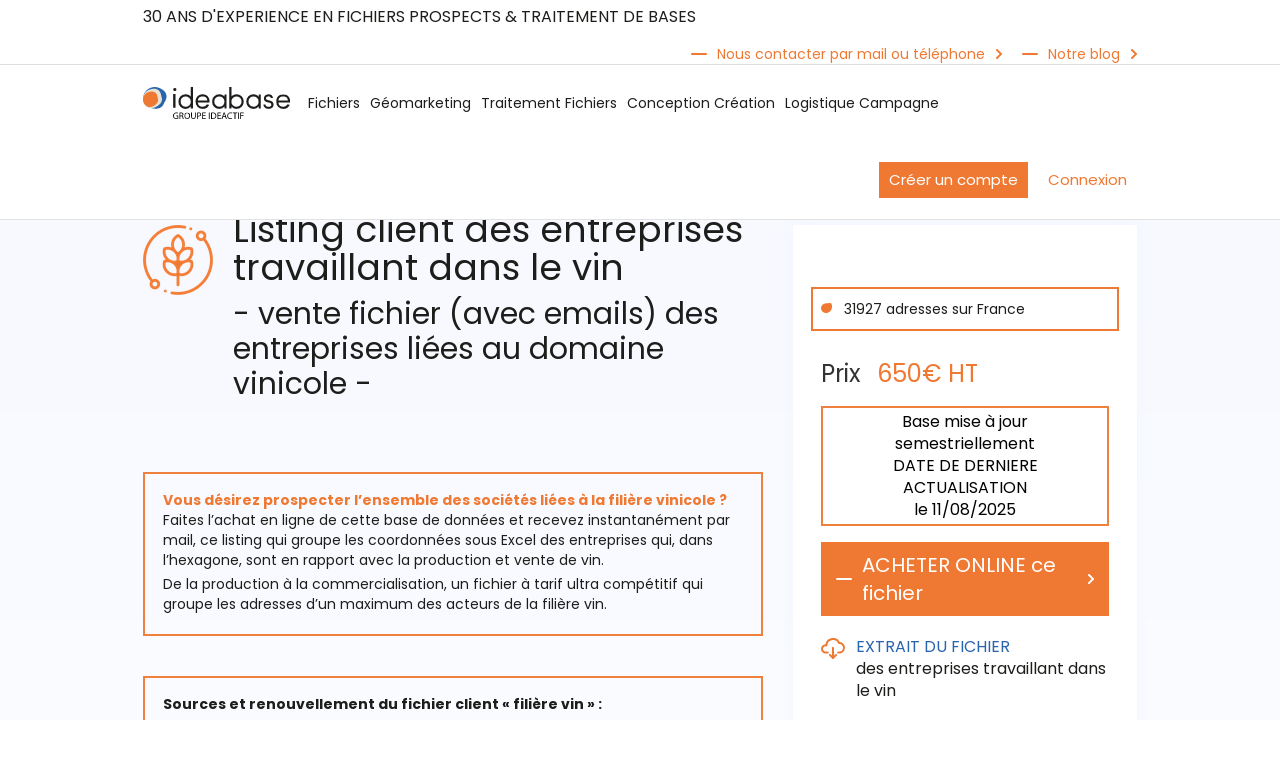

--- FILE ---
content_type: text/html; charset=utf-8
request_url: https://www.ideactif-md.com/fichiers/pack-fichier-filiere-du-vin/
body_size: 21803
content:




<!DOCTYPE html>
<html class="no-js" lang="fr">
<head>
    
    <meta charset="utf-8"/>
    <title>
        
            Fichier filière vin: listing de professionnels du vin pas cher
        
        
            
                
            
        
    </title>
    <meta name="description" content="Achetez en tarif réduit le listing / fichier national des professionnels du vin (adresses, téléphones, emails, mobile...)."/>
    <meta name="viewport" content="width=device-width, initial-scale=1.0"/>

    <meta property="og:title" content="Listing client des entreprises travaillant dans le vin" />
    <meta property="og:type" content="Une page du site Ideabase" />
    <meta property="og:url" content="https://www.ideactif-md.com/fichiers/pack-fichier-filiere-du-vin/" />
    <meta property="og:image" content="https://www.ideactif-md.com/static/images/logo.svg" />

    <!-- IMAGE LAZY LOADING -->
    <script type="text/javascript" src="https://cdn.jsdelivr.net/npm/lozad/dist/lozad.min.js"></script>

    <link rel="preconnect" href="https://fonts.googleapis.com">
    <link rel="preconnect" href="https://fonts.gstatic.com" crossorigin>
    <link href="https://fonts.googleapis.com/css2?family=Poppins:ital,wght@0,100;0,200;0,400;0,600;0,700;1,500&display=swap" rel="stylesheet">

    
    <link rel="stylesheet" href="https://cdn.ideactif-md.com/static/CACHE/css/output.a32c427bec05.css" type="text/css">

    <link rel="apple-touch-icon" sizes="180x180" href="https://cdn.ideactif-md.com/static/images/apple-touch-icon.png">
    <link rel="icon" type="image/png" sizes="32x32" href="https://cdn.ideactif-md.com/static/images/favicon-32x32.png">
    <link rel="icon" type="image/png" sizes="16x16" href="https://cdn.ideactif-md.com/static/images/favicon-16x16.png">
    <link rel="manifest" href="https://cdn.ideactif-md.com/static/images/site.webmanifest">

    <link rel="canonical" href="https://www.ideactif-md.com/fichiers/pack-fichier-filiere-du-vin/" />

    



    <script type="application/ld+json">
        {
        "@context": "https://schema.org",
        "@type": "Corporation",
        "name": "ideactif marketing direct - ideabase",
        "url": "https://www.ideactif-md.com",
        "logo": "https://www.ideactif-md.com/static/images/logo.svg",
        "contactPoint": {
        "@type": "ContactPoint",
        "telephone": "+33156334780",
        "contactType": "customer service",
        "areaServed": "FR",
        "availableLanguage": "fr"
        },
        "sameAs": [
        "https://www.facebook.com/Ideactif-Marketing-Direct-Idéabase-164703950256559/info/",
        "https://twitter.com/ideactif_md",
        "https://www.linkedin.com/company/ideactif-marketing-direct/",
        "https://www.ideactif-md.com"
        ]
        }
    </script>

    <!-- Google Tag Manager -->
    <script>(function(w,d,s,l,i){w[l]=w[l]||[];w[l].push({'gtm.start':
    new Date().getTime(),event:'gtm.js'});var f=d.getElementsByTagName(s)[0],
    j=d.createElement(s),dl=l!='dataLayer'?'&l='+l:'';j.async=true;j.src=
    'https://www.googletagmanager.com/gtm.js?id='+i+dl;f.parentNode.insertBefore(j,f);
    })(window,document,'script','dataLayer','GTM-MRF9HJ3');</script>
    <!-- End Google Tag Manager -->

    <script src="https://tarteaucitron.io/load.js?domain=www.ideactif-md.com&uuid=99130964d485151ab4471dd3e452e0c3f98e74f5"></script>
</head>

<body class="">
    
    <!-- Google Tag Manager (noscript) -->
    <noscript><iframe src="https://www.googletagmanager.com/ns.html?id=GTM-MRF9HJ3"
    height="0" width="0" style="display:none;visibility:hidden"></iframe></noscript>
    <!-- End Google Tag Manager (noscript) -->



<div class="wrapper">
<!-- HEADER_START -->
    <header id="header">
        <div class="header-top-hp">
            <div class="container">
                <div class="row">
                    <div class="col-lg-12 col-md-12 col-sm-12 col-xs-12 header-top-inner-hp">
                        <div class="header-top-left-hp">
                            
                                
                                    <div class="custom-links-hp custom-links-hp1">30 ANS D&#x27;EXPERIENCE EN FICHIERS PROSPECTS &amp; TRAITEMENT DE BASES</div>
                                
                            
                        </div>
                        <div class="header-top-right-hp">
                            
                                <div class="custom-links-hp"><a href="/nous-contacter/">Nous contacter par mail ou téléphone</a></div>
                            
                            
                                <div class="custom-links-hp"><a href="https://blog.ideactif-md.com/">Notre blog</a></div>
                             
                        </div>
                    </div>
                </div>
            </div>
        </div>
        <div class="header-bottom-hp">
            <div class="container">
                <div class="row">
                    <div class="col-lg-12 col-md-12 col-sm-12 col-xs-12 header-bottom-inner-hp">
                        <div class="logo-hp"><a href="/"><img src="https://cdn.ideactif-md.com/static/images/logo.svg" alt="Logo Ideabase"/></a></div>
                        <div class="navigation">
                            <nav class="navbar navbar-default" role="navigation">
                                <div class="login-btns-hp display-mobile-hp">
                                    
                                        <div class="login-btns-in-hp"><a href="https://boutique.ideactif-md.com/inscription" class="common-btn-hp">Créer un compte</a></div>
                                        <div class="login-btns-in-hp login-btns-2-in-hp"><a href="https://boutique.ideactif-md.com" class="common-btn-hp common-white-btn-hp">Connexion</a></div>
                                    

                                </div>
                                


<ul class="nav navbar-nav">
    
       
<li class="dropdown mega-dropdown">
    <a href=" /fichiers/ " class="dropdown-toggle dropdown-link desktop-link" data-toggle="dropdown"><span>Fichiers</span></a>
    <a class="nav-link dropdown-toggle dropdown-link mobile-link-name" href="/fichiers/">Fichiers</a>
	<a class="nav-link dropdown-toggle dropdown-link mobile-link-arrow" href="javascript:void(0)" id="navbarDropdown" role="button" data-toggle="dropdown" aria-haspopup="true" aria-expanded="false">
    	<i class="fas fa-chevron-down"></i>
    </a>
    <div class="dropdown-menu mega-dropdown-menu">
        <div class="dropd-menu-title-mobile-ibnhp">
            <div class="noth2"><a href="javascript:void(0);"><img src="https://cdn.ideactif-md.com/static/images/menu_back_icon_ibnhp.svg" alt="Chevron retour">Revenir au menu</a></div>
            <div class="clearfix"></div>
        </div>
        <div class="mega-dropdown-in-menu">
            <div class="menu-level-0-hp">
                <div class="menu-details-hp">
                    <ul>
                        
                            
                                <li>
                                    <div class="menu-level-1-hp">
                                        <a href="javascript:void(0);">
                                            <span>Fichiers des professionnels <img src="https://cdn.ideactif-md.com/static/images/menu_arrow_hp.svg" alt="Chevron menu" /></span>
                                        </a>
                                            
                                                
                                                    <div class="menu-level-2-hp">
                                                        <div class="menu-level-2-in-hp menu-left-part-ibnhp">
                                                            
                                                                <ul>
                                                                    
                                                                        <li><a href="/fichiers/location-fichiers-entreprises/"><p>Fichiers d&#x27;adresses BtoB</p></a></li>
                                                                    
                                                                        <li><a href="/fichiers/fichiers-adresses-mails-btob/"><p>Adresses emails B to B</p></a></li>
                                                                    
                                                                </ul>
                                                            
                                                                <ul>
                                                                    
                                                                        <li><a href="/fichiers/location-fichiers-adresses-btob-themes/"><p>Listing adresses BtoB par thèmes<br/></p></a></li>
                                                                    
                                                                        <li><a href="/fichiers/fichiers-formules-eco/"><p>Fichiers BtoB Nationaux</p><p>en Formule ECO</p></a></li>
                                                                    
                                                                </ul>
                                                            
                                                        </div>
                                                        
                                                            <div class="card-menu-box-ibnhp">
                                                                <div class="card-menu-box-in-ibnhp">
                                                                    <p>Fichiers BtoB par dépt en formule ECO</p>
                                                                    
                                                                        <div class="custom-links-hp">
                                                                            <a href="/#dpt_block
                                                                            
                                                                            ">En savoir plus</a>
                                                                        </div>
                                                                    
                                                                </div>
                                                            </div>
                                                        
                                                    </div>
                                                
                                            
                                        <div class="clearfix"></div>
                                    </div>
                                    <div class="clearfix"></div>
                                </li>
                            
                        
                            
                                <li>
                                    <div class="menu-level-1-hp">
                                        <a href="javascript:void(0);">
                                            <span>Fichier des particuliers <img src="https://cdn.ideactif-md.com/static/images/menu_arrow_hp.svg" alt="Chevron menu" /></span>
                                        </a>
                                            
                                                
                                                    <div class="menu-level-2-hp">
                                                        <div class="menu-level-2-in-hp menu-left-part-ibnhp">
                                                            
                                                                <ul>
                                                                    
                                                                        <li><a href="/fichiers/location-fichiers-de-particuliers/"><p>Fichiers adresses B2C</p></a></li>
                                                                    
                                                                        <li><a href="/fichiers/location-fichiers-emails-btoc/"><p>Adresses emails B to C</p></a></li>
                                                                    
                                                                </ul>
                                                            
                                                                <ul>
                                                                    
                                                                        <li><a href="/fichiers/location-fichiers-adresses-btoc-themes/"><p>Listing adresses BtoC par thèmes</p></a></li>
                                                                    
                                                                </ul>
                                                            
                                                        </div>
                                                        
                                                            <div class="card-menu-box-ibnhp">
                                                                <div class="card-menu-box-in-ibnhp">
                                                                    <p>Fichiers BtoB par dépt en formule ECO</p>
                                                                    
                                                                        <div class="custom-links-hp">
                                                                            <a href="/#dpt_block
                                                                            
                                                                            ">En savoir plus</a>
                                                                        </div>
                                                                    
                                                                </div>
                                                            </div>
                                                        
                                                    </div>
                                                
                                            
                                        <div class="clearfix"></div>
                                    </div>
                                    <div class="clearfix"></div>
                                </li>
                            
                        
                    </ul>
                    <div class="clearfix"></div>
                </div>
            </div>
        </div>
    </div>
</li>
    
       
<li class="dropdown mega-dropdown">
    <a href=" /geomarketing/ " class="dropdown-toggle dropdown-link desktop-link" data-toggle="dropdown"><span>Géomarketing</span></a>
    <a class="nav-link dropdown-toggle dropdown-link mobile-link-name" href="/geomarketing/">Géomarketing</a>
	<a class="nav-link dropdown-toggle dropdown-link mobile-link-arrow" href="javascript:void(0)" id="navbarDropdown" role="button" data-toggle="dropdown" aria-haspopup="true" aria-expanded="false">
    	<i class="fas fa-chevron-down"></i>
    </a>
    <div class="dropdown-menu mega-dropdown-menu">
        <div class="dropd-menu-title-mobile-ibnhp">
            <div class="noth2"><a href="javascript:void(0);"><img src="https://cdn.ideactif-md.com/static/images/menu_back_icon_ibnhp.svg" alt="Chevron retour">Revenir au menu</a></div>
            <div class="clearfix"></div>
        </div>
        <div class="mega-dropdown-in-menu">
            <div class="menu-level-0-hp">
                <div class="menu-details-hp">
                    <ul>
                        
                            
                                <li>
                                    <div class="menu-level-1-hp">
                                        <a href="javascript:void(0);">
                                            <span>Sous Traitance <img src="https://cdn.ideactif-md.com/static/images/menu_arrow_hp.svg" alt="Chevron menu" /></span>
                                        </a>
                                            
                                                
                                                    <div class="menu-level-2-hp">
                                                        <div class="menu-level-2-in-hp menu-left-part-ibnhp">
                                                            
                                                                <ul>
                                                                    
                                                                        <li><a href="/geomarketing/geomarketing-etude/"><p>Etudes &amp; analyses geomarketing</p></a></li>
                                                                    
                                                                        <li><a href="/geomarketing/geocodage-adresses-irisage/"><p>Travaux de géocodages et cartographies</p></a></li>
                                                                    
                                                                </ul>
                                                            
                                                                <ul>
                                                                    
                                                                        <li><a href="/geomarketing/donnees-geomarketing-vente/"><p>Acquisition de données<br/> géomarketing et enrichissement BDD</p></a></li>
                                                                    
                                                                        <li><a href="/geomarketing/cdac-veille-projet-immobilier/"><p>Veille des projets immobiliers</p></a></li>
                                                                    
                                                                </ul>
                                                            
                                                        </div>
                                                        
                                                            <div class="card-menu-box-ibnhp">
                                                                <div class="card-menu-box-in-ibnhp">
                                                                    <p>Pour géocoder à petits prix vos adresses</p>
                                                                    
                                                                        <div class="custom-links-hp">
                                                                            <a href="
                                                                                /geomarketing/geocodage-adresses-irisage/
                                                                            
                                                                            ">En savoir plus</a>
                                                                        </div>
                                                                    
                                                                </div>
                                                            </div>
                                                        
                                                    </div>
                                                
                                            
                                        <div class="clearfix"></div>
                                    </div>
                                    <div class="clearfix"></div>
                                </li>
                            
                                <li>
                                    <div class="menu-level-1-hp">
                                        <a href="javascript:void(0);">
                                            <span>L&#x27;autonomie <img src="https://cdn.ideactif-md.com/static/images/menu_arrow_hp.svg" alt="Chevron menu" /></span>
                                        </a>
                                            
                                                
                                                    <div class="menu-level-2-hp">
                                                        <div class="menu-level-2-in-hp autonomy-menu-ibnhp">
                                                            
                                                                <ul>
                                                                    
                                                                        <li><a href="/geomarketing/solution-geomarketing-en-ligne/"><p>GéoBI</p><p>Fichiers B2C comprenant adresses postales &amp; téléphones</p></a></li>
                                                                    
                                                                        <li><a href="/geomarketing/logiciel-de-geomobilite/"><p>K PROXIMITE</p><p>Web service geomarketing pour travailler en ligne</p></a></li>
                                                                    
                                                                </ul>
                                                            
                                                                <ul>
                                                                    
                                                                        <li><a href="/geomarketing/etudes-geomarketing-kanalyse/"><p>K ANALYSE</p><p>Un géodécisionnel simple et pratique</p></a></li>
                                                                    
                                                                        <li><a href="/geomarketing/etudes-de-marche/"><p>GeoEtudes</p><p>Géomarketeting &amp; études de marché Online</p></a></li>
                                                                    
                                                                </ul>
                                                            
                                                                <ul>
                                                                    
                                                                        <li><a href="/geomarketing/geocodeur-logiciel-geocodage/"><p>Géocodage +</p><p>Un applicatif pour vos travaux de geocodage</p></a></li>
                                                                    
                                                                        <li><a href="/geomarketing/prevention-des-risques/"><p>K PREVENTION</p><p>Applicatif de prévention des risques</p></a></li>
                                                                    
                                                                </ul>
                                                            
                                                                <ul>
                                                                    
                                                                        <li><a href="/geomarketing/geomarketing-isa-ketude/"><p>K ETUDES</p><p>Un outil géomarketing pour optimiser vos distributions d&#x27;ISA</p></a></li>
                                                                    
                                                                </ul>
                                                            
                                                        </div>
                                                    </div>
                                                
                                            
                                        <div class="clearfix"></div>
                                    </div>
                                    <div class="clearfix"></div>
                                </li>
                            
                        
                    </ul>
                    <div class="clearfix"></div>
                </div>
            </div>
        </div>
    </div>
</li>
    
       
<li class="dropdown mega-dropdown">
    <a href=" /traitement-fichiers/ " class="dropdown-toggle dropdown-link desktop-link" data-toggle="dropdown"><span>Traitement Fichiers</span></a>
    <a class="nav-link dropdown-toggle dropdown-link mobile-link-name" href="/traitement-fichiers/">Traitement Fichiers</a>
	<a class="nav-link dropdown-toggle dropdown-link mobile-link-arrow" href="javascript:void(0)" id="navbarDropdown" role="button" data-toggle="dropdown" aria-haspopup="true" aria-expanded="false">
    	<i class="fas fa-chevron-down"></i>
    </a>
    <div class="dropdown-menu mega-dropdown-menu">
        <div class="dropd-menu-title-mobile-ibnhp">
            <div class="noth2"><a href="javascript:void(0);"><img src="https://cdn.ideactif-md.com/static/images/menu_back_icon_ibnhp.svg" alt="Chevron retour">Revenir au menu</a></div>
            <div class="clearfix"></div>
        </div>
        <div class="mega-dropdown-in-menu">
            <div class="menu-level-0-hp">
                <div class="menu-details-hp">
                    <ul>
                        
                            
                                <li>
                                    <div class="menu-level-1-hp">
                                        <a href="javascript:void(0);">
                                            <span>Logiciels de traitement sur fichier <img src="https://cdn.ideactif-md.com/static/images/menu_arrow_hp.svg" alt="Chevron menu" /></span>
                                        </a>
                                            
                                                
                                                    <div class="menu-level-2-hp">
                                                        <div class="menu-level-2-in-hp menu-left-part-ibnhp">
                                                            
                                                                <ul>
                                                                    
                                                                        <li><a href="/traitement-fichiers/logiciel-deduplication-dedoublonnage/"><p>DEDU+</p><p>Outil simple et efficace de dédoublonnage</p></a></li>
                                                                    
                                                                </ul>
                                                            
                                                                <ul>
                                                                    
                                                                        <li><a href="/traitement-fichiers/logiciel-geocodage-geomarketing/"><p>GEO +</p><p>Applicatif pratique pour géocodage d&#x27;adresses</p></a></li>
                                                                    
                                                                </ul>
                                                            
                                                        </div>
                                                        
                                                            <div class="card-menu-box-ibnhp">
                                                                <div class="card-menu-box-in-ibnhp">
                                                                    <p>Découvrez nos prestations de qualification de fichiers</p>
                                                                    
                                                                        <div class="custom-links-hp">
                                                                            <a href="
                                                                                /traitement-fichiers/enrichissement-de-fichier/
                                                                            
                                                                            ">En savoir plus</a>
                                                                        </div>
                                                                    
                                                                </div>
                                                            </div>
                                                        
                                                    </div>
                                                
                                            
                                        <div class="clearfix"></div>
                                    </div>
                                    <div class="clearfix"></div>
                                </li>
                            
                        
                            
                                <li>
                                    <div class="menu-level-1-hp">
                                        <a href="javascript:void(0);">
                                            <span>Prestation de traitement d&#x27;adresses <img src="https://cdn.ideactif-md.com/static/images/menu_arrow_hp.svg" alt="Chevron menu" /></span>
                                        </a>
                                            
                                                
                                                    <div class="menu-level-2-hp Aproc-service-menu-ibnhp">
                                                        <div class="menu-level-2-in-hp menu-left-part-ibnhp">
                                                            
                                                                <ul>
                                                                    
                                                                        <li><a href="/traitement-fichiers/rnvp-traitement-npai/"><p>Traitement adresses RNVP</p></a></li>
                                                                    
                                                                        <li><a href="/traitement-fichiers/traitement-npai/"><p>Traitement des NPAI</p></a></li>
                                                                    
                                                                        <li><a href="/traitement-fichiers/traitement-dedoublonnage/"><p>Dédoublonnage / Déduplication</p></a></li>
                                                                    
                                                                        <li><a href="/traitement-fichiers/validation-telephone/"><p>Mise à jour téléphone</p></a></li>
                                                                    
                                                                </ul>
                                                            
                                                                <ul>
                                                                    
                                                                        <li><a href="/traitement-fichiers/validation-de-siret/"><p>Traitement de sirétisation</p></a></li>
                                                                    
                                                                        <li><a href="/traitement-fichiers/enrichissement-email-fichier/"><p>Enrichissement emails de fichiers</p></a></li>
                                                                    
                                                                        <li><a href="/traitement-fichiers/enrichissement-de-fichier/"><p>Enrichissement divers sur fichiers</p></a></li>
                                                                    
                                                                        <li><a href="/traitement-fichiers/scoring-profiling/"><p>Scoring profiling</p></a></li>
                                                                    
                                                                </ul>
                                                            
                                                        </div>
                                                    
                                                        <div class="card-menu-box-ibnhp">
                                                            <div class="card-menu-box-in-ibnhp">
                                                                <p>Solution pour dédupliquer dédoublonner vos bases</p>
                                                                
                                                                    <div class="custom-links-hp">
                                                                        <a href="
                                                                        
                                                                            /traitement-fichiers/traitement-dedoublonnage/
                                                                        
                                                                        "> En savoir plus </a>
                                                                    </div>
                                                                
                                                            </div>
                                                        </div>
                                                    
                                                    </div>
                                                
                                            
                                        <div class="clearfix"></div>
                                    </div>
                                    <div class="clearfix"></div>
                                </li>
                            
                        
                    </ul>
                    <div class="clearfix"></div>
                </div>
            </div>
        </div>
    </div>
</li>
    
       <li><a href="/conception-creation-mailing-emailing/">Conception Création</a></li>
    
       <li><a href="/campagnes-mailing-emailing/">Logistique Campagne</a></li>
    
</ul>
                                <div class="header-top-right-hp display-mobile-hp">
                                     <div class="custom-links-hp"><a href="/">30 ANS D&#x27;EXPERIENCE EN FICHIERS PROSPECTS &amp; TRAITEMENT DE BASES</a></div> 
                                    <div class="custom-links-hp"><a href="/nous-contacter/">Nous contacter par mail ou téléphone</a></div> 
                                    <div class="custom-links-hp"><a href="">Notre blog</a></div> 
                                </div>
                                <div class="header-top-left-hp display-mobile-hp">
                                   Accueil téléphonique<br/> <a href="tel:01 56 33 47 80">01 56 33 47 80</a>
                                </div>
                            </nav>
                        </div>
                        <div class="login-btns-hp">
                            
                                <div class="login-btns-in-hp"><a href="https://boutique.ideactif-md.com/inscription" class="common-btn-hp">Créer un compte</a></div>
                                <div class="login-btns-in-hp login-btns-2-in-hp"><a href="https://boutique.ideactif-md.com" class="common-btn-hp common-white-btn-hp">Connexion</a></div>
                            
                        </div>
                    </div>
                </div>
            </div>
        </div>
        <div class="mobile-display-hp">
            <div class="mobile-menu-icon-hp">
                <div class="menu-toggle-btn">
                    <span></span>
                    <span></span>
                    <span></span>
                </div>
            </div>
            
            <div class="clearfix"></div>
        </div>
        <div class="overlay-mobile-menu-hp"></div>
    </header>
    <div class="clearfix"></div>
<!-- HEADER_END -->

    

    <script type="application/ld+json">
    {
    "@context": "https://schema.org/", 
    "@type": "Product", 
    "name": "Listing client des entreprises travaillant dans le vin",
    "url": "https://www.ideactif-md.com/fichiers/pack-fichier-filiere-du-vin/",
    "image": "",
    "description": "- vente fichier (avec emails) des entreprises liées au domaine vinicole -",
    "brand": {
        "@type":"Brand",
        "name":"Ideabase",
        "logo": "https://www.ideactif-md.com/static/images/logo.svg"
    },
    "releaseDate": "11/08/2025",
    "offers": {
        "@type": "AggregateOffer",
        "priceCurrency": "EUR",
        "lowPrice": "35.00",
        "highPrice": "4500",
        "offerCount": 98
    },
    "sameAs": [
        "https://www.facebook.com/Ideactif-Marketing-Direct-Idéabase-164703950256559/info/",
        "https://twitter.com/ideactif_md",
        "https://www.linkedin.com/company/ideactif-marketing-direct/posts/?feedView=all",
        "https://www.ideactif-md.com"
    ]
    }
    </script>
    <!-- CONTAIN_START -->
    <section id="contain">
        

<div class="breadcrumb-block-ap" style="z-index:2;">
    <div class="container">
        <div class="row">
            <div class="col-lg-12 col-md-12 col-sm-12 col-xs-12 breadcrumb-block-in-ap">
                
                    <ol class="breadcrumb">
                        
                            
                        
                            
                                <li><a href="/">Agence Marketing Direct</a></li>
                            
                        
                            
                                <li><a href="/fichiers/">Fichiers BtoB / BtoC</a></li>
                            
                        
                        <li>Listing client des entreprises travaillant dans le vin</li>
                    </ol>
                
            </div>
        </div>
    </div>
    <div class="clearfix"></div>
</div>
        <div id="fixedMenu"></div>

        <div class="custom-fixed-btn-elp">
            <div class="custom-fixed-new-hp"><a href="#pro_details_modal"
                                                class="initialism pro_details_modal_open open"><span>Découvrez tous les ﬁchiers</span></a>
            </div>
        </div>
        <div class="whoweare-block-ap">
            <div class="container">
                <div class="row">
                    <div class="col-lg-12 col-md-12 col-sm-12 col-xs-12 fichier-block-in-fdp">
                        <div class="fichier-detail-left-fdp fichier-detail-left-bpefp">
                            <div class="fichier-detail-title-fdp fichier-detail-title-new-elp">
                                

                                <div class="fichier-detail-icon-fdp"><img data-src="https://cdn.ideactif-md.com/media/images/FICHIER_AGRICULTURE.width-70.png" src="https://cdn.ideactif-md.com/media/images/FICHIER_AGRICULTURE.width-70_lazy.png" class="lozad"
                                                                          alt="FICHIER AGRICULTURE.png"/></div>
                                <div class="fichier-detail-text-fdp">
                                    <h1 class="fichier-detail-text-title-fdp fichier-detail-text-title-new-elp">Listing client des entreprises travaillant dans le vin</h1>
                                    <h2 class="fichier-detail-text-info-fdp fichier-detail-text-info-new-elp">- vente fichier (avec emails) des entreprises liées au domaine vinicole -</h2>
                                </div>
                                <div class="clearfix"></div>
                            </div>
                            
                            <div class="fichier-detail-fdp fichier-detail-new-bpefp">
                                <div class="block-paragraphe_encadree">

<div class="about-detail-box-safp">
    
        
            <p><b><texteorange>Vous désirez prospecter l’ensemble des sociétés liées à la filière vinicole ?</texteorange></b><texteorange><br/></texteorange> Faites l’achat en ligne de cette base de données et recevez instantanément par mail, ce listing qui groupe les coordonnées sous Excel des entreprises qui, dans l’hexagone, sont en rapport avec la production et vente de vin.</p><p>De la production à la commercialisation, un fichier à tarif ultra compétitif qui groupe les adresses d’un maximum des acteurs de la filière vin.</p>
        
    
</div></div>
<div class="block-paragraphe_encadree">

<div class="about-detail-box-safp">
    
        
            <p><b>Sources et renouvellement du fichier client « filière vin » :</b></p><p>Ideabase, filiale marketing du groupe Ideactif, en s’adossant au listing des entreprises inscrites au RCS, a fait un travail de recherche spécifique afin de regrouper au sein de cette base, un maximum des intervenants du secteur. Ainsi, des producteurs aux cavistes en passant par les négociants, tous les 6 mois les coordonnées des entreprises comprises dans notre fichier, sont épurées des cessations d’activités, complétées des nouvelles entités, actualisées des déménagements et changements de coordonnées téléphoniques via une surveillance effectuée sur différents supports tel que balo, bodac…et annuaires.</p><p></p>
        
    
</div></div>
<div class="block-rich_text"><h2><b>Le listing adresses (dont emails) des professionnels du vin sous EXCEL.</b></h2><p>(une mise à jour semestrielle des données assure la qualité de la base)</p></div>
<div class="block-grouper_degrouper">


<div class="file-stream-page-safp">
    <div class="accordian-fcp Fstream-accordian-safp Fstream-accordian-bpefp" style="padding-top:40px;">
        <div class="panel-group" id="accordion" role="tablist" aria-multiselectable="true">
            
                <div class="panel panel-default Fstream-info1-safp">
                    <div class="panel-heading" role="tab" id="heading_1">
                        <a role="button" data-toggle="collapse" data-parent="#accordion" href="#collapse_1" aria-expanded="false" aria-controls="collapse_1" class="collapsed">
                            <h3>D’où proviennent les mails au sein de ce pack des filières de vins</h3>
                            <div class="clearfix"></div>
                        </a>
                    </div>
                    <div id="collapse_1" class="panel-collapse collapse" role="tabpanel" aria-labelledby="heading_1" aria-expanded="false" style="height: 0px;">
                        <div class="panel-body">
                            <div class="Fstream-accordian-info-safp">
                                
                                    
                                        <p>Les coordonnées mails des acteurs de la filière vin sont collectées par nos partenaires : parmi lesquels nous retrouvons un éditeur de guides touristiques portant sur le terroir ; sur ce guide nous retrouvons ainsi les coordonnées des exploitations vinicoles mais aussi des cavistes, cette collecte est complétée grâce au fichier clients d’une société commercialisant un équipement spécifique destiné aux producteurs et vendeurs de vin (cuves, touries, caves, présentoir, bouchons…).</p>
                                    
                                
                            </div>
                        </div>
                    </div>
                </div>
            
                <div class="panel panel-default Fstream-info1-safp">
                    <div class="panel-heading" role="tab" id="heading_2">
                        <a role="button" data-toggle="collapse" data-parent="#accordion" href="#collapse_2" aria-expanded="false" aria-controls="collapse_2" class="collapsed">
                            <h3>Vous retrouverez dans le fichier acheté</h3>
                            <div class="clearfix"></div>
                        </a>
                    </div>
                    <div id="collapse_2" class="panel-collapse collapse" role="tabpanel" aria-labelledby="heading_2" aria-expanded="false" style="height: 0px;">
                        <div class="panel-body">
                            <div class="Fstream-accordian-info-safp">
                                
                                    
                                        <p>{{ACT_LISTE}}</p>
                                    
                                
                            </div>
                        </div>
                    </div>
                </div>
            
                <div class="panel panel-default Fstream-info1-safp">
                    <div class="panel-heading" role="tab" id="heading_3">
                        <a role="button" data-toggle="collapse" data-parent="#accordion" href="#collapse_3" aria-expanded="false" aria-controls="collapse_3" class="collapsed">
                            <h3>Quelles coordonnées allez-vous retrouver dans ce listing des professionnels de la filière vin ?</h3>
                            <div class="clearfix"></div>
                        </a>
                    </div>
                    <div id="collapse_3" class="panel-collapse collapse" role="tabpanel" aria-labelledby="heading_3" aria-expanded="false" style="height: 0px;">
                        <div class="panel-body">
                            <div class="Fstream-accordian-info-safp">
                                
                                    
                                        <p>{{VOL_FICHIER}} postales accompagnées du téléphone <i>(fixe ou portable)</i></p><ul><li>{{NB_FAX}} avec fax</li><li>{{NB_MAILS}} avec mail</li><li>Ainsi que quand disponible, le<b> Siret.</b></li></ul>
                                    
                                
                            </div>
                        </div>
                    </div>
                </div>
            
                <div class="panel panel-default Fstream-info1-safp">
                    <div class="panel-heading" role="tab" id="heading_4">
                        <a role="button" data-toggle="collapse" data-parent="#accordion" href="#collapse_4" aria-expanded="false" aria-controls="collapse_4" class="collapsed">
                            <h3>Les points forts de cette offre &quot;pas chère&quot; du listing adresses des professionnels du vin</h3>
                            <div class="clearfix"></div>
                        </a>
                    </div>
                    <div id="collapse_4" class="panel-collapse collapse" role="tabpanel" aria-labelledby="heading_4" aria-expanded="false" style="height: 0px;">
                        <div class="panel-body">
                            <div class="Fstream-accordian-info-safp">
                                
                                    
                                        <p>Ce pack vous propose en une seule base, les adresses de tous les acteurs de la filière vin <i>(le fichier Excel que vous recevrez comprenant l’activité, vous pourrez effectuer des tris selon les métiers)</i>.</p><ul><li>Des adresses de prospection à très bas prix : Moins de 2 centimes par ligne.</li><li>Une acquisition de fichier prospects simple et rapide :<ul><li>Le listing des professionnels du vin est livré automatiquement par email dès que vous avez effectué votre règlement <i>(soit immédiatement en cas de règlement CB)</i>.</li><li>La facture relative à votre achat vous est adressée simultanément.</li></ul></li><li>Un listing prospect BtoB prêt à être utilisé : le listing des sociétés appartenant à la filière vinicole est livré au format Excel, il présente donc la possibilité de permettre de trier sur chacun des champs présents <i>(activité, CP, ville, email, fax, téléphone… : cf extrait du fichier présenté ci-dessus)</i>.</li></ul>
                                    
                                
                            </div>
                        </div>
                    </div>
                </div>
            
        </div>
    </div>
</div>
</div>
                            </div>
                            <div class="clearfix"></div>
                        </div>
                        <div class="fichier-detail-right-fdp fichier-detail-right-new-bpefp">

                            
                            
                            <div class="fichier-detail-right-in-elp ">
                                
                                
                                    

<div class="fichiers-points-fdp fichiers-points-new-rnp fichiers-points-right-new-bpefp">
    <ul>
        
            <li><p>{{VOL_FICHIER}} adresses sur France</p></li>
        
    </ul>
</div>
                                
                                    <div class="fichier-prix-fap">Prix <span>{{PRIX_FICHIER}}€ HT</span></div>
                                
                                    

<div class="fichier-date-fap fichier-date-box-bpefp">Fichier mis à jour semestriellement<br>DATE DE DERNIERE ACTUALISATION<br>le {{ACT_DATE}}</div>
                                
                                    <div class="custom-links-hp custom-button-new-hp"><a href="

    #

" class="lienboutonwebapp">ACHETER ONLINE ce fichier</a></div>

                                
                                    



    <div class="fichiers-points-fdp fichiers-points-new-elp fichiers-points-rnp custom-shops-file-box-bpefp">

            <div class="download-link-new download-link-new-rnp">
                <a href="javascript:void(0);"><p><span>EXTRAIT DU FICHIER</span></p><p>des entreprises travaillant dans le vin</p></a>
            </div>
            
                <div class="Fichier-email-popup-hp">
                    <div class="Fichier-email-popup-in-hp">
                        <div class="Fichier-details-rnp">
                            <p>Visualisez un extrait du fichier stés travaillant dans le vin</p>
                        </div>
                        <div class="custom-links-hp tele-links-hp newlineheight"><a href="/documents/288/PackEcoPro_filiere_du_vin.xls">Télécharger l&#x27;extrait du fichier</a></div>
                    </div>
                </div>
            
    </div>

                                
                                    

<div class="fichiers-points-fdp fichiers-points-new-rnp fichiers-points-right-new-bpefp">
    <ul>
        
            <li><p><a href="/fichiers/fichiers-de-prospection-regles-ethique/">Législation Fichiers : nos engagements</a></p></li>
        
            <li><p><a href="/fichiers/fichiers-formules-eco/pack-fichier-garantie-npai/">Qualité des adresses</a></p></li>
        
            <li><p><a href="/fichiers/cgv-pack-eco-pack-email/">Conditions générales de vente de nos Bases</a></p></li>
        
    </ul>
</div>
                                
                            </div>
                            
                                <div class="fichier-detail-right-in-elp Oother-services-safp">
                                    <div class="customData">Nos autres prestations</div>
                                    <div class="custom-all-links-elp">
                                        
                                            <div class="custom-links-hp">
    <a href="/campagnes-mailing-emailing/"><h3>Campagnes mailing / emailing</h3></a>
    <div class="Oservice-link-note-safp">(création / impression / perso / routage / intégration html )</div>
</div>
                                        
                                    </div>
                                </div>
                            

                            
                                <div class="liens-links-block-laedp">
    <div class="custom-all-links-elp">
        
                <div class="custom-links-hp"><a href="/marketing-direct-historique/">Qui sommes nous ?</a></div>
        
    </div>
</div>
                            

                            

                            <div class="clearfix"></div>
                        </div>

                        <div class="clearfix"></div>
                            
                            

                    </div>
                </div>
            </div>
            <div class="clearfix"></div>
        </div>

        
        
        <div class="clearfix"></div>
        
            <div class="prospect-files-block-main-hpn prospect-files-block-main-safp">
                <div class="container">
                    <div class="row">
                        <div class="col-lg-12 col-md-12 col-xs-12 col-sm-12 formulas-block-in-btcp">
                            <div class="pur-prospect-info-btcp prospect-files-tit-hpn">
                                <h2>Nos autres FICHIERS ECO classés par activité</h2>
                            </div>
                            <div class="formulas-filter-menu-btcp formulas-filter-menu-safp owl-filter-bar">
                                
                                    <a href="javascript:void(0)" class="item" data-owl-filter=".fichiers-de-pros-de-lauto-transports">AUTO / TRANSPORT</a>
                                
                                    <a href="javascript:void(0)" class="item" data-owl-filter=".fichiers-agriculture">AGRICULTURE</a>
                                
                                    <a href="javascript:void(0)" class="item" data-owl-filter=".fichier-artisans">ARTISANS</a>
                                
                                    <a href="javascript:void(0)" class="item" data-owl-filter=".fichier-chr">CHR</a>
                                
                                    <a href="javascript:void(0)" class="item" data-owl-filter=".fichiers-commerces-de-detail">COMMERCES DE DETAIL</a>
                                
                                    <a href="javascript:void(0)" class="item" data-owl-filter=".fichiers-de-pros-de-lenseignement">ENSEIGNEMENT</a>
                                
                                    <a href="javascript:void(0)" class="item" data-owl-filter=".fichiers-finances-assurances">FINANCES / ASSURANCES</a>
                                
                                    <a href="javascript:void(0)" class="item" data-owl-filter=".fichiers-de-pros-de-limmobilier">IMMOBILIER / BTP</a>
                                
                                    <a href="javascript:void(0)" class="item" data-owl-filter=".fichiers-professions-liberales">PROFESSIONS LIBERALES</a>
                                
                                    <a href="javascript:void(0)" class="item" data-owl-filter=".fichiers-services">SERVICES</a>
                                
                                    <a href="javascript:void(0)" class="item" data-owl-filter=".fichiers-tourisme-et-loisirs">TOURISME &amp; LOISIRS</a>
                                
                                    <a href="javascript:void(0)" class="item" data-owl-filter=".fichiers-services-public">SERVICE PUBLIC</a>
                                
                                    <a href="javascript:void(0)" class="item" data-owl-filter=".fichiers-btob-dassociations-par-dept">ASSOCIATIONS</a>
                                
                            </div>
                        </div>
                    </div>
                </div>
                <div class="interest-slider-elp">
                    <div class="owl-carousel owl-theme" id="interest_slider">
                        
                            
                                <div class="item fichiers-de-pros-de-lauto-transports">
                                    <div class="prod-btb-box-main-dbp">
                                        <div class="prod-btb-box-in-dbp">
                                            
                                            <a href="/fichiers/pack-fichier-ambulance/">
                                                
                                                
                                                <div class="prod-box-category-name-dbp">FICHIERS DE PROS DE L&#x27;AUTO / TRANSPORTS</div>
                                                <div class="prod-box-title-name-dbp">Listing adresses des ambulances</div>
                                                <div class="prod-box-btb-text-dbp">BtoB</div>
                                            </a>
                                        </div>
                                    </div>
                                </div>
                            
                                <div class="item fichiers-de-pros-de-lauto-transports">
                                    <div class="prod-btb-box-main-dbp">
                                        <div class="prod-btb-box-in-dbp">
                                            
                                            <a href="/fichiers/pack-fichier-autocaristes/">
                                                
                                                
                                                <div class="prod-box-category-name-dbp">FICHIERS DE PROS DE L&#x27;AUTO / TRANSPORTS</div>
                                                <div class="prod-box-title-name-dbp">Fichier des autocaristes</div>
                                                <div class="prod-box-btb-text-dbp">BtoB</div>
                                            </a>
                                        </div>
                                    </div>
                                </div>
                            
                                <div class="item fichiers-de-pros-de-lauto-transports">
                                    <div class="prod-btb-box-main-dbp">
                                        <div class="prod-btb-box-in-dbp">
                                            
                                            <a href="/fichiers/pack-fichier-auto-ecole/">
                                                
                                                
                                                <div class="prod-box-category-name-dbp">FICHIERS DE PROS DE L&#x27;AUTO / TRANSPORTS</div>
                                                <div class="prod-box-title-name-dbp">Fichier des auto écoles</div>
                                                <div class="prod-box-btb-text-dbp">BtoB</div>
                                            </a>
                                        </div>
                                    </div>
                                </div>
                            
                                <div class="item fichiers-de-pros-de-lauto-transports">
                                    <div class="prod-btb-box-main-dbp">
                                        <div class="prod-btb-box-in-dbp">
                                            
                                            <a href="/fichiers/pack-fichier-carrossiers/">
                                                
                                                
                                                <div class="prod-box-category-name-dbp">FICHIERS DE PROS DE L&#x27;AUTO / TRANSPORTS</div>
                                                <div class="prod-box-title-name-dbp">Listing adresses de carrossiers</div>
                                                <div class="prod-box-btb-text-dbp">BtoB</div>
                                            </a>
                                        </div>
                                    </div>
                                </div>
                            
                                <div class="item fichiers-de-pros-de-lauto-transports">
                                    <div class="prod-btb-box-main-dbp">
                                        <div class="prod-btb-box-in-dbp">
                                            
                                            <a href="/fichiers/pack-fichier-depanneurs-auto/">
                                                
                                                
                                                <div class="prod-box-category-name-dbp">FICHIERS DE PROS DE L&#x27;AUTO / TRANSPORTS</div>
                                                <div class="prod-box-title-name-dbp">Fichier des dépanneurs auto</div>
                                                <div class="prod-box-btb-text-dbp">BtoB</div>
                                            </a>
                                        </div>
                                    </div>
                                </div>
                            
                                <div class="item fichiers-de-pros-de-lauto-transports">
                                    <div class="prod-btb-box-main-dbp">
                                        <div class="prod-btb-box-in-dbp">
                                            
                                            <a href="/fichiers/pack-fichier-entreprise-controle-technique/">
                                                
                                                
                                                <div class="prod-box-category-name-dbp">FICHIERS DE PROS DE L&#x27;AUTO / TRANSPORTS</div>
                                                <div class="prod-box-title-name-dbp">Fichier des centres de contrôles techniques</div>
                                                <div class="prod-box-btb-text-dbp">BtoB</div>
                                            </a>
                                        </div>
                                    </div>
                                </div>
                            
                                <div class="item fichiers-de-pros-de-lauto-transports">
                                    <div class="prod-btb-box-main-dbp">
                                        <div class="prod-btb-box-in-dbp">
                                            
                                            <a href="/fichiers/pack-fichier-demenageurs/">
                                                
                                                
                                                <div class="prod-box-category-name-dbp">FICHIERS DE PROS DE L&#x27;AUTO / TRANSPORTS</div>
                                                <div class="prod-box-title-name-dbp">Fichier des entreprises de déménagement</div>
                                                <div class="prod-box-btb-text-dbp">BtoB</div>
                                            </a>
                                        </div>
                                    </div>
                                </div>
                            
                                <div class="item fichiers-de-pros-de-lauto-transports">
                                    <div class="prod-btb-box-main-dbp">
                                        <div class="prod-btb-box-in-dbp">
                                            
                                            <a href="/fichiers/pack-fichier-entreprise-location-auto/">
                                                
                                                
                                                <div class="prod-box-category-name-dbp">FICHIERS DE PROS DE L&#x27;AUTO / TRANSPORTS</div>
                                                <div class="prod-box-title-name-dbp">Listing adresses des loueurs de véhicules</div>
                                                <div class="prod-box-btb-text-dbp">BtoB</div>
                                            </a>
                                        </div>
                                    </div>
                                </div>
                            
                                <div class="item fichiers-de-pros-de-lauto-transports">
                                    <div class="prod-btb-box-main-dbp">
                                        <div class="prod-btb-box-in-dbp">
                                            
                                            <a href="/fichiers/pack-fichier-exploitants-de-parkings/">
                                                
                                                
                                                <div class="prod-box-category-name-dbp">FICHIERS DE PROS DE L&#x27;AUTO / TRANSPORTS</div>
                                                <div class="prod-box-title-name-dbp">Fichier des parkings sur France entière</div>
                                                <div class="prod-box-btb-text-dbp">BtoB</div>
                                            </a>
                                        </div>
                                    </div>
                                </div>
                            
                                <div class="item fichiers-de-pros-de-lauto-transports">
                                    <div class="prod-btb-box-main-dbp">
                                        <div class="prod-btb-box-in-dbp">
                                            
                                            <a href="/fichiers/pack-fichier-garage-concession/">
                                                
                                                
                                                <div class="prod-box-category-name-dbp">FICHIERS DE PROS DE L&#x27;AUTO / TRANSPORTS</div>
                                                <div class="prod-box-title-name-dbp">Fichier des concessions et garages auto</div>
                                                <div class="prod-box-btb-text-dbp">BtoB</div>
                                            </a>
                                        </div>
                                    </div>
                                </div>
                            
                                <div class="item fichiers-de-pros-de-lauto-transports">
                                    <div class="prod-btb-box-main-dbp">
                                        <div class="prod-btb-box-in-dbp">
                                            
                                            <a href="/fichiers/pack-fichier-garages-garagistes-entretien-vehicules/">
                                                
                                                
                                                <div class="prod-box-category-name-dbp">FICHIERS DE PROS DE L&#x27;AUTO / TRANSPORTS</div>
                                                <div class="prod-box-title-name-dbp">Fichier de garages / entreprises d’entretien des véhicules</div>
                                                <div class="prod-box-btb-text-dbp">BtoB</div>
                                            </a>
                                        </div>
                                    </div>
                                </div>
                            
                                <div class="item fichiers-de-pros-de-lauto-transports">
                                    <div class="prod-btb-box-main-dbp">
                                        <div class="prod-btb-box-in-dbp">
                                            
                                            <a href="/fichiers/pack-fichier-vendeurs-de-motos/">
                                                
                                                
                                                <div class="prod-box-category-name-dbp">FICHIERS DE PROS DE L&#x27;AUTO / TRANSPORTS</div>
                                                <div class="prod-box-title-name-dbp">Fichier des vendeurs de moto (adresses et email)</div>
                                                <div class="prod-box-btb-text-dbp">BtoB</div>
                                            </a>
                                        </div>
                                    </div>
                                </div>
                            
                                <div class="item fichiers-de-pros-de-lauto-transports">
                                    <div class="prod-btb-box-main-dbp">
                                        <div class="prod-btb-box-in-dbp">
                                            
                                            <a href="/fichiers/pack-fichier-stations-service-essence/">
                                                
                                                
                                                <div class="prod-box-category-name-dbp">FICHIERS DE PROS DE L&#x27;AUTO / TRANSPORTS</div>
                                                <div class="prod-box-title-name-dbp">Listing adresses des stations-service</div>
                                                <div class="prod-box-btb-text-dbp">BtoB</div>
                                            </a>
                                        </div>
                                    </div>
                                </div>
                            
                                <div class="item fichiers-de-pros-de-lauto-transports">
                                    <div class="prod-btb-box-main-dbp">
                                        <div class="prod-btb-box-in-dbp">
                                            
                                            <a href="/fichiers/pack-fichier-taxi/">
                                                
                                                
                                                <div class="prod-box-category-name-dbp">FICHIERS DE PROS DE L&#x27;AUTO / TRANSPORTS</div>
                                                <div class="prod-box-title-name-dbp">Fichier des chauffeurs de taxi</div>
                                                <div class="prod-box-btb-text-dbp">BtoB</div>
                                            </a>
                                        </div>
                                    </div>
                                </div>
                            
                                <div class="item fichiers-de-pros-de-lauto-transports">
                                    <div class="prod-btb-box-main-dbp">
                                        <div class="prod-btb-box-in-dbp">
                                            
                                            <a href="/fichiers/pack-fichier-transporteurs-routier/">
                                                
                                                
                                                <div class="prod-box-category-name-dbp">FICHIERS DE PROS DE L&#x27;AUTO / TRANSPORTS</div>
                                                <div class="prod-box-title-name-dbp">Listing d&#x27;adresses de transporteurs routiers</div>
                                                <div class="prod-box-btb-text-dbp">BtoB</div>
                                            </a>
                                        </div>
                                    </div>
                                </div>
                            
                        
                            
                                <div class="item fichiers-agriculture">
                                    <div class="prod-btb-box-main-dbp">
                                        <div class="prod-btb-box-in-dbp">
                                            
                                            <a href="/fichiers/pack-fichier-mytiliculture-ostreiculture-pisciculture/">
                                                
                                                
                                                <div class="prod-box-category-name-dbp">FICHIERS AGRICULTURE pack eco</div>
                                                <div class="prod-box-title-name-dbp">Fichier &quot;Mytiliculture / Ostréiculture / Pisciculture&quot; sur toute la France</div>
                                                <div class="prod-box-btb-text-dbp">BtoB</div>
                                            </a>
                                        </div>
                                    </div>
                                </div>
                            
                                <div class="item fichiers-agriculture">
                                    <div class="prod-btb-box-main-dbp">
                                        <div class="prod-btb-box-in-dbp">
                                            
                                            <a href="/fichiers/pack-fichier-des-eleveurs/">
                                                
                                                
                                                <div class="prod-box-category-name-dbp">FICHIERS AGRICULTURE pack eco</div>
                                                <div class="prod-box-title-name-dbp">Un listing d&#x27;adresses des éleveurs</div>
                                                <div class="prod-box-btb-text-dbp">BtoB</div>
                                            </a>
                                        </div>
                                    </div>
                                </div>
                            
                                <div class="item fichiers-agriculture">
                                    <div class="prod-btb-box-main-dbp">
                                        <div class="prod-btb-box-in-dbp">
                                            
                                            <a href="/fichiers/pack-fichier-horticulteurs/">
                                                
                                                
                                                <div class="prod-box-category-name-dbp">FICHIERS AGRICULTURE pack eco</div>
                                                <div class="prod-box-title-name-dbp">Listing d&#x27;adresses &quot;Horticulture&quot; sur France entière</div>
                                                <div class="prod-box-btb-text-dbp">BtoB</div>
                                            </a>
                                        </div>
                                    </div>
                                </div>
                            
                                <div class="item fichiers-agriculture">
                                    <div class="prod-btb-box-main-dbp">
                                        <div class="prod-btb-box-in-dbp">
                                            
                                            <a href="/fichiers/fichier-agriculteurs-par-departement/">
                                                
                                                
                                                <div class="prod-box-category-name-dbp">FICHIERS AGRICULTURE pack eco</div>
                                                <div class="prod-box-title-name-dbp">Fichier des exploitants agricoles</div>
                                                <div class="prod-box-btb-text-dbp">BtoB</div>
                                            </a>
                                        </div>
                                    </div>
                                </div>
                            
                                <div class="item fichiers-agriculture">
                                    <div class="prod-btb-box-main-dbp">
                                        <div class="prod-btb-box-in-dbp">
                                            
                                            <a href="/fichiers/pack-fichier-viticulteurs/">
                                                
                                                
                                                <div class="prod-box-category-name-dbp">FICHIERS AGRICULTURE pack eco</div>
                                                <div class="prod-box-title-name-dbp">Achat fichier d&#x27;adresses et d&#x27;emails de viticulteurs</div>
                                                <div class="prod-box-btb-text-dbp">BtoB</div>
                                            </a>
                                        </div>
                                    </div>
                                </div>
                            
                                <div class="item fichiers-agriculture">
                                    <div class="prod-btb-box-main-dbp">
                                        <div class="prod-btb-box-in-dbp">
                                            
                                            <a href="/fichiers/pack-fichier-filiere-du-vin/">
                                                
                                                
                                                <div class="prod-box-category-name-dbp">FICHIERS AGRICULTURE pack eco</div>
                                                <div class="prod-box-title-name-dbp">Listing client des entreprises travaillant dans le vin</div>
                                                <div class="prod-box-btb-text-dbp">BtoB</div>
                                            </a>
                                        </div>
                                    </div>
                                </div>
                            
                        
                            
                                <div class="item fichier-artisans">
                                    <div class="prod-btb-box-main-dbp">
                                        <div class="prod-btb-box-in-dbp">
                                            
                                            <a href="/fichiers/listing-emails-artisans-par-departement/">
                                                
                                                
                                                <div class="prod-box-category-name-dbp">FICHIER ARTISANS eco</div>
                                                <div class="prod-box-title-name-dbp">Des fichiers d’artisans classés par département</div>
                                                <div class="prod-box-btb-text-dbp">BtoB</div>
                                            </a>
                                        </div>
                                    </div>
                                </div>
                            
                        
                            
                                <div class="item fichier-chr">
                                    <div class="prod-btb-box-main-dbp">
                                        <div class="prod-btb-box-in-dbp">
                                            
                                            <a href="/fichiers/pack-fichier-cafe-bar/">
                                                
                                                
                                                <div class="prod-box-category-name-dbp">FICHIER CHR ECO</div>
                                                <div class="prod-box-title-name-dbp">Fichier des cafés / bars et autres débits de boissons</div>
                                                <div class="prod-box-btb-text-dbp">BtoB</div>
                                            </a>
                                        </div>
                                    </div>
                                </div>
                            
                                <div class="item fichier-chr">
                                    <div class="prod-btb-box-main-dbp">
                                        <div class="prod-btb-box-in-dbp">
                                            
                                            <a href="/fichiers/pack-fichier-creperies/">
                                                
                                                
                                                <div class="prod-box-category-name-dbp">FICHIER CHR ECO</div>
                                                <div class="prod-box-title-name-dbp">Fichier des crêperies</div>
                                                <div class="prod-box-btb-text-dbp">BtoB</div>
                                            </a>
                                        </div>
                                    </div>
                                </div>
                            
                                <div class="item fichier-chr">
                                    <div class="prod-btb-box-main-dbp">
                                        <div class="prod-btb-box-in-dbp">
                                            
                                            <a href="/fichiers/pack-fichier-gites-chambres-d-hotes/">
                                                
                                                
                                                <div class="prod-box-category-name-dbp">FICHIER CHR ECO</div>
                                                <div class="prod-box-title-name-dbp">Fichier des gites et chambres d’hôtes</div>
                                                <div class="prod-box-btb-text-dbp">BtoB</div>
                                            </a>
                                        </div>
                                    </div>
                                </div>
                            
                                <div class="item fichier-chr">
                                    <div class="prod-btb-box-main-dbp">
                                        <div class="prod-btb-box-in-dbp">
                                            
                                            <a href="/fichiers/pack-fichier-hebergements-touristiques/">
                                                
                                                
                                                <div class="prod-box-category-name-dbp">FICHIER CHR ECO</div>
                                                <div class="prod-box-title-name-dbp">Fichier des hébergements touristiques</div>
                                                <div class="prod-box-btb-text-dbp">BtoB</div>
                                            </a>
                                        </div>
                                    </div>
                                </div>
                            
                                <div class="item fichier-chr">
                                    <div class="prod-btb-box-main-dbp">
                                        <div class="prod-btb-box-in-dbp">
                                            
                                            <a href="/fichiers/pack-fichier-hotel/">
                                                
                                                
                                                <div class="prod-box-category-name-dbp">FICHIER CHR ECO</div>
                                                <div class="prod-box-title-name-dbp">Listing d&#x27;adresses des hôtels</div>
                                                <div class="prod-box-btb-text-dbp">BtoB</div>
                                            </a>
                                        </div>
                                    </div>
                                </div>
                            
                                <div class="item fichier-chr">
                                    <div class="prod-btb-box-main-dbp">
                                        <div class="prod-btb-box-in-dbp">
                                            
                                            <a href="/fichiers/pack-fichier-pizzerias/">
                                                
                                                
                                                <div class="prod-box-category-name-dbp">FICHIER CHR ECO</div>
                                                <div class="prod-box-title-name-dbp">Listing des pizzerias</div>
                                                <div class="prod-box-btb-text-dbp">BtoB</div>
                                            </a>
                                        </div>
                                    </div>
                                </div>
                            
                                <div class="item fichier-chr">
                                    <div class="prod-btb-box-main-dbp">
                                        <div class="prod-btb-box-in-dbp">
                                            
                                            <a href="/fichiers/pack-fichier-restauration-rapide/">
                                                
                                                
                                                <div class="prod-box-category-name-dbp">FICHIER CHR ECO</div>
                                                <div class="prod-box-title-name-dbp">Fichier restauration rapide pas cher</div>
                                                <div class="prod-box-btb-text-dbp">BtoB</div>
                                            </a>
                                        </div>
                                    </div>
                                </div>
                            
                                <div class="item fichier-chr">
                                    <div class="prod-btb-box-main-dbp">
                                        <div class="prod-btb-box-in-dbp">
                                            
                                            <a href="/fichiers/pack-fichier-restauration-a-domicile/">
                                                
                                                
                                                <div class="prod-box-category-name-dbp">FICHIER CHR ECO</div>
                                                <div class="prod-box-title-name-dbp">Listing d&#x27;adresses de restauration à domicile</div>
                                                <div class="prod-box-btb-text-dbp">BtoB</div>
                                            </a>
                                        </div>
                                    </div>
                                </div>
                            
                                <div class="item fichier-chr">
                                    <div class="prod-btb-box-main-dbp">
                                        <div class="prod-btb-box-in-dbp">
                                            
                                            <a href="/fichiers/pack-fichier-salons-de-the/">
                                                
                                                
                                                <div class="prod-box-category-name-dbp">FICHIER CHR ECO</div>
                                                <div class="prod-box-title-name-dbp">Fichier des salons de thé</div>
                                                <div class="prod-box-btb-text-dbp">BtoB</div>
                                            </a>
                                        </div>
                                    </div>
                                </div>
                            
                                <div class="item fichier-chr">
                                    <div class="prod-btb-box-main-dbp">
                                        <div class="prod-btb-box-in-dbp">
                                            
                                            <a href="/fichiers/pack-fichier-traiteur/">
                                                
                                                
                                                <div class="prod-box-category-name-dbp">FICHIER CHR ECO</div>
                                                <div class="prod-box-title-name-dbp">Fichier des traiteurs</div>
                                                <div class="prod-box-btb-text-dbp">BtoB</div>
                                            </a>
                                        </div>
                                    </div>
                                </div>
                            
                                <div class="item fichier-chr">
                                    <div class="prod-btb-box-main-dbp">
                                        <div class="prod-btb-box-in-dbp">
                                            
                                            <a href="/fichiers/pack-fichier-restaurant-traditionnel/">
                                                
                                                
                                                <div class="prod-box-category-name-dbp">FICHIER CHR ECO</div>
                                                <div class="prod-box-title-name-dbp">Fichier de restaurants</div>
                                                <div class="prod-box-btb-text-dbp">BtoB</div>
                                            </a>
                                        </div>
                                    </div>
                                </div>
                            
                                <div class="item fichier-chr">
                                    <div class="prod-btb-box-main-dbp">
                                        <div class="prod-btb-box-in-dbp">
                                            
                                            <a href="/fichiers/pack-fichier-restaurant-entreprise-cantine/">
                                                
                                                
                                                <div class="prod-box-category-name-dbp">FICHIER CHR ECO</div>
                                                <div class="prod-box-title-name-dbp">Fichier restaurants d&#x27;entreprises</div>
                                                <div class="prod-box-btb-text-dbp">BtoB</div>
                                            </a>
                                        </div>
                                    </div>
                                </div>
                            
                                <div class="item fichier-chr">
                                    <div class="prod-btb-box-main-dbp">
                                        <div class="prod-btb-box-in-dbp">
                                            
                                            <a href="/fichiers/pack-listing-fichier-chr/">
                                                
                                                
                                                <div class="prod-box-category-name-dbp">FICHIER CHR ECO</div>
                                                <div class="prod-box-title-name-dbp">Fichier des CHR</div>
                                                <div class="prod-box-btb-text-dbp">BtoB</div>
                                            </a>
                                        </div>
                                    </div>
                                </div>
                            
                        
                            
                                <div class="item fichiers-commerces-de-detail">
                                    <div class="prod-btb-box-main-dbp">
                                        <div class="prod-btb-box-in-dbp">
                                            
                                            <a href="/fichiers/pack-fichier-commerce-alimentation-grande-distribution/">
                                                
                                                
                                                <div class="prod-box-category-name-dbp">FICHIERS COMMERCES DE DETAIL pack eco</div>
                                                <div class="prod-box-title-name-dbp">Fichier des commerces alimentaires</div>
                                                <div class="prod-box-btb-text-dbp">BtoB</div>
                                            </a>
                                        </div>
                                    </div>
                                </div>
                            
                                <div class="item fichiers-commerces-de-detail">
                                    <div class="prod-btb-box-main-dbp">
                                        <div class="prod-btb-box-in-dbp">
                                            
                                            <a href="/fichiers/pack-fichier-commerces-alimentation-metiers-de-bouche/">
                                                
                                                
                                                <div class="prod-box-category-name-dbp">FICHIERS COMMERCES DE DETAIL pack eco</div>
                                                <div class="prod-box-title-name-dbp">Fichier des commerces de métiers bouche</div>
                                                <div class="prod-box-btb-text-dbp">BtoB</div>
                                            </a>
                                        </div>
                                    </div>
                                </div>
                            
                                <div class="item fichiers-commerces-de-detail">
                                    <div class="prod-btb-box-main-dbp">
                                        <div class="prod-btb-box-in-dbp">
                                            
                                            <a href="/fichiers/pack-fichier-boucher-charcutier/">
                                                
                                                
                                                <div class="prod-box-category-name-dbp">FICHIERS COMMERCES DE DETAIL pack eco</div>
                                                <div class="prod-box-title-name-dbp">Fichier des charcutiers et bouchers de l&#x27;hexagone</div>
                                                <div class="prod-box-btb-text-dbp">BtoB</div>
                                            </a>
                                        </div>
                                    </div>
                                </div>
                            
                                <div class="item fichiers-commerces-de-detail">
                                    <div class="prod-btb-box-main-dbp">
                                        <div class="prod-btb-box-in-dbp">
                                            
                                            <a href="/fichiers/pack-fichier-boulanger-patissier/">
                                                
                                                
                                                <div class="prod-box-category-name-dbp">FICHIERS COMMERCES DE DETAIL pack eco</div>
                                                <div class="prod-box-title-name-dbp">Fichier des boulangers et pâtissiers</div>
                                                <div class="prod-box-btb-text-dbp">BtoB</div>
                                            </a>
                                        </div>
                                    </div>
                                </div>
                            
                                <div class="item fichiers-commerces-de-detail">
                                    <div class="prod-btb-box-main-dbp">
                                        <div class="prod-btb-box-in-dbp">
                                            
                                            <a href="/fichiers/pack-fichier-caviste-detaillant-vin/">
                                                
                                                
                                                <div class="prod-box-category-name-dbp">FICHIERS COMMERCES DE DETAIL pack eco</div>
                                                <div class="prod-box-title-name-dbp">Fichier des cavistes</div>
                                                <div class="prod-box-btb-text-dbp">BtoB</div>
                                            </a>
                                        </div>
                                    </div>
                                </div>
                            
                                <div class="item fichiers-commerces-de-detail">
                                    <div class="prod-btb-box-main-dbp">
                                        <div class="prod-btb-box-in-dbp">
                                            
                                            <a href="/fichiers/pack-fichier-fromagers-marchands-de-fromage/">
                                                
                                                
                                                <div class="prod-box-category-name-dbp">FICHIERS COMMERCES DE DETAIL pack eco</div>
                                                <div class="prod-box-title-name-dbp">Fichier adresses des fromagers</div>
                                                <div class="prod-box-btb-text-dbp">BtoB</div>
                                            </a>
                                        </div>
                                    </div>
                                </div>
                            
                                <div class="item fichiers-commerces-de-detail">
                                    <div class="prod-btb-box-main-dbp">
                                        <div class="prod-btb-box-in-dbp">
                                            
                                            <a href="/fichiers/pack-fichier-magasins-bio/">
                                                
                                                
                                                <div class="prod-box-category-name-dbp">FICHIERS COMMERCES DE DETAIL pack eco</div>
                                                <div class="prod-box-title-name-dbp">Fichier &quot;magasin bio&quot;</div>
                                                <div class="prod-box-btb-text-dbp">BtoB</div>
                                            </a>
                                        </div>
                                    </div>
                                </div>
                            
                                <div class="item fichiers-commerces-de-detail">
                                    <div class="prod-btb-box-main-dbp">
                                        <div class="prod-btb-box-in-dbp">
                                            
                                            <a href="/fichiers/pack-fichier-commerces-de-surgeles/">
                                                
                                                
                                                <div class="prod-box-category-name-dbp">FICHIERS COMMERCES DE DETAIL pack eco</div>
                                                <div class="prod-box-title-name-dbp">Fichier adresses des magasins de surgelés</div>
                                                <div class="prod-box-btb-text-dbp">BtoB</div>
                                            </a>
                                        </div>
                                    </div>
                                </div>
                            
                                <div class="item fichiers-commerces-de-detail">
                                    <div class="prod-btb-box-main-dbp">
                                        <div class="prod-btb-box-in-dbp">
                                            
                                            <a href="/fichiers/pack-fichier-poissonnier/">
                                                
                                                
                                                <div class="prod-box-category-name-dbp">FICHIERS COMMERCES DE DETAIL pack eco</div>
                                                <div class="prod-box-title-name-dbp">Listing &quot;poissonniers&quot;</div>
                                                <div class="prod-box-btb-text-dbp">BtoB</div>
                                            </a>
                                        </div>
                                    </div>
                                </div>
                            
                                <div class="item fichiers-commerces-de-detail">
                                    <div class="prod-btb-box-main-dbp">
                                        <div class="prod-btb-box-in-dbp">
                                            
                                            <a href="/fichiers/pack-fichier-supermarches-hypermarches/">
                                                
                                                
                                                <div class="prod-box-category-name-dbp">FICHIERS COMMERCES DE DETAIL pack eco</div>
                                                <div class="prod-box-title-name-dbp">Fichier des supermarchés et Hypermarchés</div>
                                                <div class="prod-box-btb-text-dbp">BtoB</div>
                                            </a>
                                        </div>
                                    </div>
                                </div>
                            
                                <div class="item fichiers-commerces-de-detail">
                                    <div class="prod-btb-box-main-dbp">
                                        <div class="prod-btb-box-in-dbp">
                                            
                                            <a href="/fichiers/pack-fichier-antiquaires-magasins-antiquite/">
                                                
                                                
                                                <div class="prod-box-category-name-dbp">FICHIERS COMMERCES DE DETAIL pack eco</div>
                                                <div class="prod-box-title-name-dbp">Fichier des antiquaires</div>
                                                <div class="prod-box-btb-text-dbp">BtoB</div>
                                            </a>
                                        </div>
                                    </div>
                                </div>
                            
                                <div class="item fichiers-commerces-de-detail">
                                    <div class="prod-btb-box-main-dbp">
                                        <div class="prod-btb-box-in-dbp">
                                            
                                            <a href="/fichiers/pack-fichier-commerces-cadeaux-arts-de-la-table/">
                                                
                                                
                                                <div class="prod-box-category-name-dbp">FICHIERS COMMERCES DE DETAIL pack eco</div>
                                                <div class="prod-box-title-name-dbp">Fichier des magasins d&#x27;art de la table et de cadeaux</div>
                                                <div class="prod-box-btb-text-dbp">BtoB</div>
                                            </a>
                                        </div>
                                    </div>
                                </div>
                            
                                <div class="item fichiers-commerces-de-detail">
                                    <div class="prod-btb-box-main-dbp">
                                        <div class="prod-btb-box-in-dbp">
                                            
                                            <a href="/fichiers/pack-fichier-jardineries-animaleries/">
                                                
                                                
                                                <div class="prod-box-category-name-dbp">FICHIERS COMMERCES DE DETAIL pack eco</div>
                                                <div class="prod-box-title-name-dbp">Fichier des animaleries &amp; jardineries</div>
                                                <div class="prod-box-btb-text-dbp">BtoB</div>
                                            </a>
                                        </div>
                                    </div>
                                </div>
                            
                                <div class="item fichiers-commerces-de-detail">
                                    <div class="prod-btb-box-main-dbp">
                                        <div class="prod-btb-box-in-dbp">
                                            
                                            <a href="/fichiers/pack-fichier-magasins-amenagement-habitat/">
                                                
                                                
                                                <div class="prod-box-category-name-dbp">FICHIERS COMMERCES DE DETAIL pack eco</div>
                                                <div class="prod-box-title-name-dbp">Listing adresses &quot;Magasins de déco &amp; aménagement d&#x27;intérieur&quot;</div>
                                                <div class="prod-box-btb-text-dbp">BtoB</div>
                                            </a>
                                        </div>
                                    </div>
                                </div>
                            
                                <div class="item fichiers-commerces-de-detail">
                                    <div class="prod-btb-box-main-dbp">
                                        <div class="prod-btb-box-in-dbp">
                                            
                                            <a href="/fichiers/pack-fichier-magasins-de-bricolage/">
                                                
                                                
                                                <div class="prod-box-category-name-dbp">FICHIERS COMMERCES DE DETAIL pack eco</div>
                                                <div class="prod-box-title-name-dbp">Ficher des magasins de bricolage</div>
                                                <div class="prod-box-btb-text-dbp">BtoB</div>
                                            </a>
                                        </div>
                                    </div>
                                </div>
                            
                                <div class="item fichiers-commerces-de-detail">
                                    <div class="prod-btb-box-main-dbp">
                                        <div class="prod-btb-box-in-dbp">
                                            
                                            <a href="/fichiers/pack-fichier-magasins-cuisines-salles-de-bains/">
                                                
                                                
                                                <div class="prod-box-category-name-dbp">FICHIERS COMMERCES DE DETAIL pack eco</div>
                                                <div class="prod-box-title-name-dbp">Fichier des magasins de cuisines &amp; salles de bain</div>
                                                <div class="prod-box-btb-text-dbp">BtoB</div>
                                            </a>
                                        </div>
                                    </div>
                                </div>
                            
                                <div class="item fichiers-commerces-de-detail">
                                    <div class="prod-btb-box-main-dbp">
                                        <div class="prod-btb-box-in-dbp">
                                            
                                            <a href="/fichiers/pack-fichier-magasins-hi-fi-jeux-videos/">
                                                
                                                
                                                <div class="prod-box-category-name-dbp">FICHIERS COMMERCES DE DETAIL pack eco</div>
                                                <div class="prod-box-title-name-dbp">Fichier des magasins Hi-Fi et jeux vidéos</div>
                                                <div class="prod-box-btb-text-dbp">BtoB</div>
                                            </a>
                                        </div>
                                    </div>
                                </div>
                            
                                <div class="item fichiers-commerces-de-detail">
                                    <div class="prod-btb-box-main-dbp">
                                        <div class="prod-btb-box-in-dbp">
                                            
                                            <a href="/fichiers/pack-fichier-tapissiers/">
                                                
                                                
                                                <div class="prod-box-category-name-dbp">FICHIERS COMMERCES DE DETAIL pack eco</div>
                                                <div class="prod-box-title-name-dbp">Le fichier des tapissiers</div>
                                                <div class="prod-box-btb-text-dbp">BtoB</div>
                                            </a>
                                        </div>
                                    </div>
                                </div>
                            
                                <div class="item fichiers-commerces-de-detail">
                                    <div class="prod-btb-box-main-dbp">
                                        <div class="prod-btb-box-in-dbp">
                                            
                                            <a href="/fichiers/pack-fichier-toiletteurs/">
                                                
                                                
                                                <div class="prod-box-category-name-dbp">FICHIERS COMMERCES DE DETAIL pack eco</div>
                                                <div class="prod-box-title-name-dbp">Fichier des toiletteurs d’animaux domestiques</div>
                                                <div class="prod-box-btb-text-dbp">BtoB</div>
                                            </a>
                                        </div>
                                    </div>
                                </div>
                            
                                <div class="item fichiers-commerces-de-detail">
                                    <div class="prod-btb-box-main-dbp">
                                        <div class="prod-btb-box-in-dbp">
                                            
                                            <a href="/fichiers/fichier-des-vendeurs-de-chaussures/">
                                                
                                                
                                                <div class="prod-box-category-name-dbp">FICHIERS COMMERCES DE DETAIL pack eco</div>
                                                <div class="prod-box-title-name-dbp">Fichier de prospection BtoB des magasins de chaussures</div>
                                                <div class="prod-box-btb-text-dbp">BtoB</div>
                                            </a>
                                        </div>
                                    </div>
                                </div>
                            
                                <div class="item fichiers-commerces-de-detail">
                                    <div class="prod-btb-box-main-dbp">
                                        <div class="prod-btb-box-in-dbp">
                                            
                                            <a href="/fichiers/fichier-des-boutiques-de-pap-femmes/">
                                                
                                                
                                                <div class="prod-box-category-name-dbp">FICHIERS COMMERCES DE DETAIL pack eco</div>
                                                <div class="prod-box-title-name-dbp">Fichier des magasins de prêt à porter féminin (email et adresses)</div>
                                                <div class="prod-box-btb-text-dbp">BtoB</div>
                                            </a>
                                        </div>
                                    </div>
                                </div>
                            
                                <div class="item fichiers-commerces-de-detail">
                                    <div class="prod-btb-box-main-dbp">
                                        <div class="prod-btb-box-in-dbp">
                                            
                                            <a href="/fichiers/pack-fichier-coiffeur/">
                                                
                                                
                                                <div class="prod-box-category-name-dbp">FICHIERS COMMERCES DE DETAIL pack eco</div>
                                                <div class="prod-box-title-name-dbp">Fichier des salons de coiffure</div>
                                                <div class="prod-box-btb-text-dbp">BtoB</div>
                                            </a>
                                        </div>
                                    </div>
                                </div>
                            
                                <div class="item fichiers-commerces-de-detail">
                                    <div class="prod-btb-box-main-dbp">
                                        <div class="prod-btb-box-in-dbp">
                                            
                                            <a href="/fichiers/pack-fichier-cordonniers/">
                                                
                                                
                                                <div class="prod-box-category-name-dbp">FICHIERS COMMERCES DE DETAIL pack eco</div>
                                                <div class="prod-box-title-name-dbp">Listing adresses des cordonniers</div>
                                                <div class="prod-box-btb-text-dbp">BtoB</div>
                                            </a>
                                        </div>
                                    </div>
                                </div>
                            
                                <div class="item fichiers-commerces-de-detail">
                                    <div class="prod-btb-box-main-dbp">
                                        <div class="prod-btb-box-in-dbp">
                                            
                                            <a href="/fichiers/pack-fichier-institut-de-beaute/">
                                                
                                                
                                                <div class="prod-box-category-name-dbp">FICHIERS COMMERCES DE DETAIL pack eco</div>
                                                <div class="prod-box-title-name-dbp">Fichier des instituts de beauté</div>
                                                <div class="prod-box-btb-text-dbp">BtoB</div>
                                            </a>
                                        </div>
                                    </div>
                                </div>
                            
                                <div class="item fichiers-commerces-de-detail">
                                    <div class="prod-btb-box-main-dbp">
                                        <div class="prod-btb-box-in-dbp">
                                            
                                            <a href="/fichiers/pack-fichier-magasins-de-sports/">
                                                
                                                
                                                <div class="prod-box-category-name-dbp">FICHIERS COMMERCES DE DETAIL pack eco</div>
                                                <div class="prod-box-title-name-dbp">Fichier magasins d’articles de sport</div>
                                                <div class="prod-box-btb-text-dbp">BtoB</div>
                                            </a>
                                        </div>
                                    </div>
                                </div>
                            
                                <div class="item fichiers-commerces-de-detail">
                                    <div class="prod-btb-box-main-dbp">
                                        <div class="prod-btb-box-in-dbp">
                                            
                                            <a href="/fichiers/pack-fichier-magasins-de-telephonie/">
                                                
                                                
                                                <div class="prod-box-category-name-dbp">FICHIERS COMMERCES DE DETAIL pack eco</div>
                                                <div class="prod-box-title-name-dbp">Listing des magasins de téléphonie</div>
                                                <div class="prod-box-btb-text-dbp">BtoB</div>
                                            </a>
                                        </div>
                                    </div>
                                </div>
                            
                                <div class="item fichiers-commerces-de-detail">
                                    <div class="prod-btb-box-main-dbp">
                                        <div class="prod-btb-box-in-dbp">
                                            
                                            <a href="/fichiers/pack-fichier-magasin-vetements-chaussures/">
                                                
                                                
                                                <div class="prod-box-category-name-dbp">FICHIERS COMMERCES DE DETAIL pack eco</div>
                                                <div class="prod-box-title-name-dbp">Fichier des boutiques de prêt-à-porter / chaussures</div>
                                                <div class="prod-box-btb-text-dbp">BtoB</div>
                                            </a>
                                        </div>
                                    </div>
                                </div>
                            
                                <div class="item fichiers-commerces-de-detail">
                                    <div class="prod-btb-box-main-dbp">
                                        <div class="prod-btb-box-in-dbp">
                                            
                                            <a href="/fichiers/pack-fichier-maroquineries-maroquiniers/">
                                                
                                                
                                                <div class="prod-box-category-name-dbp">FICHIERS COMMERCES DE DETAIL pack eco</div>
                                                <div class="prod-box-title-name-dbp">Fichier des maroquineries (email et adresses)</div>
                                                <div class="prod-box-btb-text-dbp">BtoB</div>
                                            </a>
                                        </div>
                                    </div>
                                </div>
                            
                                <div class="item fichiers-commerces-de-detail">
                                    <div class="prod-btb-box-main-dbp">
                                        <div class="prod-btb-box-in-dbp">
                                            
                                            <a href="/fichiers/pack-fichier-opticien/">
                                                
                                                
                                                <div class="prod-box-category-name-dbp">FICHIERS COMMERCES DE DETAIL pack eco</div>
                                                <div class="prod-box-title-name-dbp">Fichier  des opticiens</div>
                                                <div class="prod-box-btb-text-dbp">BtoB</div>
                                            </a>
                                        </div>
                                    </div>
                                </div>
                            
                                <div class="item fichiers-commerces-de-detail">
                                    <div class="prod-btb-box-main-dbp">
                                        <div class="prod-btb-box-in-dbp">
                                            
                                            <a href="/fichiers/pack-fichier-parfumeries/">
                                                
                                                
                                                <div class="prod-box-category-name-dbp">FICHIERS COMMERCES DE DETAIL pack eco</div>
                                                <div class="prod-box-title-name-dbp">Fichier de parfumeries</div>
                                                <div class="prod-box-btb-text-dbp">BtoB</div>
                                            </a>
                                        </div>
                                    </div>
                                </div>
                            
                                <div class="item fichiers-commerces-de-detail">
                                    <div class="prod-btb-box-main-dbp">
                                        <div class="prod-btb-box-in-dbp">
                                            
                                            <a href="/fichiers/pack-fichier-entreprises-pompes-funebres/">
                                                
                                                
                                                <div class="prod-box-category-name-dbp">FICHIERS COMMERCES DE DETAIL pack eco</div>
                                                <div class="prod-box-title-name-dbp">Fichier des entreprises de pompes funèbres</div>
                                                <div class="prod-box-btb-text-dbp">BtoB</div>
                                            </a>
                                        </div>
                                    </div>
                                </div>
                            
                                <div class="item fichiers-commerces-de-detail">
                                    <div class="prod-btb-box-main-dbp">
                                        <div class="prod-btb-box-in-dbp">
                                            
                                            <a href="/fichiers/pack-fichier-bijoutier-joaillier/">
                                                
                                                
                                                <div class="prod-box-category-name-dbp">FICHIERS COMMERCES DE DETAIL pack eco</div>
                                                <div class="prod-box-title-name-dbp">Listing adresses des bijoutiers et joailliers</div>
                                                <div class="prod-box-btb-text-dbp">BtoB</div>
                                            </a>
                                        </div>
                                    </div>
                                </div>
                            
                                <div class="item fichiers-commerces-de-detail">
                                    <div class="prod-btb-box-main-dbp">
                                        <div class="prod-btb-box-in-dbp">
                                            
                                            <a href="/fichiers/pack-fichier-buralistes/">
                                                
                                                
                                                <div class="prod-box-category-name-dbp">FICHIERS COMMERCES DE DETAIL pack eco</div>
                                                <div class="prod-box-title-name-dbp">Listing des adresses de buralistes</div>
                                                <div class="prod-box-btb-text-dbp">BtoB</div>
                                            </a>
                                        </div>
                                    </div>
                                </div>
                            
                                <div class="item fichiers-commerces-de-detail">
                                    <div class="prod-btb-box-main-dbp">
                                        <div class="prod-btb-box-in-dbp">
                                            
                                            <a href="/fichiers/pack-fichier-entreprise-vpc-vad-vente-a-domicile/">
                                                
                                                
                                                <div class="prod-box-category-name-dbp">FICHIERS COMMERCES DE DETAIL pack eco</div>
                                                <div class="prod-box-title-name-dbp">Fichier des sociétés vente à domicile</div>
                                                <div class="prod-box-btb-text-dbp">BtoB</div>
                                            </a>
                                        </div>
                                    </div>
                                </div>
                            
                                <div class="item fichiers-commerces-de-detail">
                                    <div class="prod-btb-box-main-dbp">
                                        <div class="prod-btb-box-in-dbp">
                                            
                                            <a href="/fichiers/pack-fichier-fleuriste/">
                                                
                                                
                                                <div class="prod-box-category-name-dbp">FICHIERS COMMERCES DE DETAIL pack eco</div>
                                                <div class="prod-box-title-name-dbp">Fichier des magasins de fleurs</div>
                                                <div class="prod-box-btb-text-dbp">BtoB</div>
                                            </a>
                                        </div>
                                    </div>
                                </div>
                            
                                <div class="item fichiers-commerces-de-detail">
                                    <div class="prod-btb-box-main-dbp">
                                        <div class="prod-btb-box-in-dbp">
                                            
                                            <a href="/fichiers/pack-fichier-laboratoire-analyse-medicale/">
                                                
                                                
                                                <div class="prod-box-category-name-dbp">FICHIERS COMMERCES DE DETAIL pack eco</div>
                                                <div class="prod-box-title-name-dbp">Fichier des laboratoire d&#x27;analyses médicales</div>
                                                <div class="prod-box-btb-text-dbp">BtoB</div>
                                            </a>
                                        </div>
                                    </div>
                                </div>
                            
                                <div class="item fichiers-commerces-de-detail">
                                    <div class="prod-btb-box-main-dbp">
                                        <div class="prod-btb-box-in-dbp">
                                            
                                            <a href="/fichiers/pack-fichier-magasins-discount/">
                                                
                                                
                                                <div class="prod-box-category-name-dbp">FICHIERS COMMERCES DE DETAIL pack eco</div>
                                                <div class="prod-box-title-name-dbp">Listing d&#x27;adresses de spécialistes de la vente discount</div>
                                                <div class="prod-box-btb-text-dbp">BtoB</div>
                                            </a>
                                        </div>
                                    </div>
                                </div>
                            
                                <div class="item fichiers-commerces-de-detail">
                                    <div class="prod-btb-box-main-dbp">
                                        <div class="prod-btb-box-in-dbp">
                                            
                                            <a href="/fichiers/pack-fichier-librairie-papeterie/">
                                                
                                                
                                                <div class="prod-box-category-name-dbp">FICHIERS COMMERCES DE DETAIL pack eco</div>
                                                <div class="prod-box-title-name-dbp">Fichier des papeteries / librairies sur France entière</div>
                                                <div class="prod-box-btb-text-dbp">BtoB</div>
                                            </a>
                                        </div>
                                    </div>
                                </div>
                            
                                <div class="item fichiers-commerces-de-detail">
                                    <div class="prod-btb-box-main-dbp">
                                        <div class="prod-btb-box-in-dbp">
                                            
                                            <a href="/fichiers/pack-fichier-pharmacies-para-pharmacies/">
                                                
                                                
                                                <div class="prod-box-category-name-dbp">FICHIERS COMMERCES DE DETAIL pack eco</div>
                                                <div class="prod-box-title-name-dbp">Fichier &quot;pharmacies / para pharmacies&quot;</div>
                                                <div class="prod-box-btb-text-dbp">BtoB</div>
                                            </a>
                                        </div>
                                    </div>
                                </div>
                            
                                <div class="item fichiers-commerces-de-detail">
                                    <div class="prod-btb-box-main-dbp">
                                        <div class="prod-btb-box-in-dbp">
                                            
                                            <a href="/fichiers/pack-fichier-pressing/">
                                                
                                                
                                                <div class="prod-box-category-name-dbp">FICHIERS COMMERCES DE DETAIL pack eco</div>
                                                <div class="prod-box-title-name-dbp">Listing d&#x27;adresses de pressings</div>
                                                <div class="prod-box-btb-text-dbp">BtoB</div>
                                            </a>
                                        </div>
                                    </div>
                                </div>
                            
                                <div class="item fichiers-commerces-de-detail">
                                    <div class="prod-btb-box-main-dbp">
                                        <div class="prod-btb-box-in-dbp">
                                            
                                            <a href="/fichiers/pack-fichier-commerces-detail-proximite/">
                                                
                                                
                                                <div class="prod-box-category-name-dbp">FICHIERS COMMERCES DE DETAIL pack eco</div>
                                                <div class="prod-box-title-name-dbp">Fichier des commerçants &amp; commerces de détail, par DEPT</div>
                                                <div class="prod-box-btb-text-dbp">BtoB</div>
                                            </a>
                                        </div>
                                    </div>
                                </div>
                            
                        
                            
                                <div class="item fichiers-de-pros-de-lenseignement">
                                    <div class="prod-btb-box-main-dbp">
                                        <div class="prod-btb-box-in-dbp">
                                            
                                            <a href="/fichiers/pack-fichier-etablissements-enseignement-superieur/">
                                                
                                                
                                                <div class="prod-box-category-name-dbp">FICHIERS DE PROS DE L&#x27;ENSEIGNEMENT pack eco</div>
                                                <div class="prod-box-title-name-dbp">Fichier des écoles post-bac</div>
                                                <div class="prod-box-btb-text-dbp">BtoB</div>
                                            </a>
                                        </div>
                                    </div>
                                </div>
                            
                                <div class="item fichiers-de-pros-de-lenseignement">
                                    <div class="prod-btb-box-main-dbp">
                                        <div class="prod-btb-box-in-dbp">
                                            
                                            <a href="/fichiers/pack-fichier-college-lycee-general/">
                                                
                                                
                                                <div class="prod-box-category-name-dbp">FICHIERS DE PROS DE L&#x27;ENSEIGNEMENT pack eco</div>
                                                <div class="prod-box-title-name-dbp">Listing d&#x27;adresses des établissements d&#x27;enseignement général</div>
                                                <div class="prod-box-btb-text-dbp">BtoB</div>
                                            </a>
                                        </div>
                                    </div>
                                </div>
                            
                                <div class="item fichiers-de-pros-de-lenseignement">
                                    <div class="prod-btb-box-main-dbp">
                                        <div class="prod-btb-box-in-dbp">
                                            
                                            <a href="/fichiers/pack-fichier-cours-de-soutien-scolaire/">
                                                
                                                
                                                <div class="prod-box-category-name-dbp">FICHIERS DE PROS DE L&#x27;ENSEIGNEMENT pack eco</div>
                                                <div class="prod-box-title-name-dbp">Fichier des cours de soutien scolaire</div>
                                                <div class="prod-box-btb-text-dbp">BtoB</div>
                                            </a>
                                        </div>
                                    </div>
                                </div>
                            
                                <div class="item fichiers-de-pros-de-lenseignement">
                                    <div class="prod-btb-box-main-dbp">
                                        <div class="prod-btb-box-in-dbp">
                                            
                                            <a href="/fichiers/pack-fichier-ecole-maternelle/">
                                                
                                                
                                                <div class="prod-box-category-name-dbp">FICHIERS DE PROS DE L&#x27;ENSEIGNEMENT pack eco</div>
                                                <div class="prod-box-title-name-dbp">Achat du listing des écoles maternelles</div>
                                                <div class="prod-box-btb-text-dbp">BtoB</div>
                                            </a>
                                        </div>
                                    </div>
                                </div>
                            
                                <div class="item fichiers-de-pros-de-lenseignement">
                                    <div class="prod-btb-box-main-dbp">
                                        <div class="prod-btb-box-in-dbp">
                                            
                                            <a href="/fichiers/pack-fichier-ecole-primaire/">
                                                
                                                
                                                <div class="prod-box-category-name-dbp">FICHIERS DE PROS DE L&#x27;ENSEIGNEMENT pack eco</div>
                                                <div class="prod-box-title-name-dbp">Listing des écoles d&#x27;enseignement élémentaire</div>
                                                <div class="prod-box-btb-text-dbp">BtoB</div>
                                            </a>
                                        </div>
                                    </div>
                                </div>
                            
                                <div class="item fichiers-de-pros-de-lenseignement">
                                    <div class="prod-btb-box-main-dbp">
                                        <div class="prod-btb-box-in-dbp">
                                            
                                            <a href="/fichiers/pack-fichier-college-lycee-professionnel-technique/">
                                                
                                                
                                                <div class="prod-box-category-name-dbp">FICHIERS DE PROS DE L&#x27;ENSEIGNEMENT pack eco</div>
                                                <div class="prod-box-title-name-dbp">Fichier des lycées professionnels</div>
                                                <div class="prod-box-btb-text-dbp">BtoB</div>
                                            </a>
                                        </div>
                                    </div>
                                </div>
                            
                                <div class="item fichiers-de-pros-de-lenseignement">
                                    <div class="prod-btb-box-main-dbp">
                                        <div class="prod-btb-box-in-dbp">
                                            
                                            <a href="/fichiers/pack-fichier-organisme-formation-continue/">
                                                
                                                
                                                <div class="prod-box-category-name-dbp">FICHIERS DE PROS DE L&#x27;ENSEIGNEMENT pack eco</div>
                                                <div class="prod-box-title-name-dbp">Fichier des organismes de formation continue</div>
                                                <div class="prod-box-btb-text-dbp">BtoB</div>
                                            </a>
                                        </div>
                                    </div>
                                </div>
                            
                                <div class="item fichiers-de-pros-de-lenseignement">
                                    <div class="prod-btb-box-main-dbp">
                                        <div class="prod-btb-box-in-dbp">
                                            
                                            <a href="/fichiers/pack-fichier-ecoles-etablissements-scolaires/">
                                                
                                                
                                                <div class="prod-box-category-name-dbp">FICHIERS DE PROS DE L&#x27;ENSEIGNEMENT pack eco</div>
                                                <div class="prod-box-title-name-dbp">Listing d&#x27;adresses de tous les établissements d’enseignement par département</div>
                                                <div class="prod-box-btb-text-dbp">BtoB</div>
                                            </a>
                                        </div>
                                    </div>
                                </div>
                            
                        
                            
                                <div class="item fichiers-finances-assurances">
                                    <div class="prod-btb-box-main-dbp">
                                        <div class="prod-btb-box-in-dbp">
                                            
                                            <a href="/fichiers/pack-fichier-agences-bancaires/">
                                                
                                                
                                                <div class="prod-box-category-name-dbp">FICHIERS FINANCES / ASSURANCES pack eco</div>
                                                <div class="prod-box-title-name-dbp">Listing d&#x27;adresses des agences bancaires</div>
                                                <div class="prod-box-btb-text-dbp">BtoB</div>
                                            </a>
                                        </div>
                                    </div>
                                </div>
                            
                                <div class="item fichiers-finances-assurances">
                                    <div class="prod-btb-box-main-dbp">
                                        <div class="prod-btb-box-in-dbp">
                                            
                                            <a href="/fichiers/pack-fichier-agents-assurances/">
                                                
                                                
                                                <div class="prod-box-category-name-dbp">FICHIERS FINANCES / ASSURANCES pack eco</div>
                                                <div class="prod-box-title-name-dbp">Fichier des agents d’assurance</div>
                                                <div class="prod-box-btb-text-dbp">BtoB</div>
                                            </a>
                                        </div>
                                    </div>
                                </div>
                            
                                <div class="item fichiers-finances-assurances">
                                    <div class="prod-btb-box-main-dbp">
                                        <div class="prod-btb-box-in-dbp">
                                            
                                            <a href="/fichiers/pack-fichier-agent-courtier-assurance/">
                                                
                                                
                                                <div class="prod-box-category-name-dbp">FICHIERS FINANCES / ASSURANCES pack eco</div>
                                                <div class="prod-box-title-name-dbp">Listing d&#x27;adresses des courtiers &amp; agents d&#x27;assurances</div>
                                                <div class="prod-box-btb-text-dbp">BtoB</div>
                                            </a>
                                        </div>
                                    </div>
                                </div>
                            
                                <div class="item fichiers-finances-assurances">
                                    <div class="prod-btb-box-main-dbp">
                                        <div class="prod-btb-box-in-dbp">
                                            
                                            <a href="/fichiers/pack-fichier-courtiers-financiers/">
                                                
                                                
                                                <div class="prod-box-category-name-dbp">FICHIERS FINANCES / ASSURANCES pack eco</div>
                                                <div class="prod-box-title-name-dbp">Listing des courtiers financiers</div>
                                                <div class="prod-box-btb-text-dbp">BtoB</div>
                                            </a>
                                        </div>
                                    </div>
                                </div>
                            
                                <div class="item fichiers-finances-assurances">
                                    <div class="prod-btb-box-main-dbp">
                                        <div class="prod-btb-box-in-dbp">
                                            
                                            <a href="/fichiers/pack-fichier-conseillers-en-gestion-de-patrimoine/">
                                                
                                                
                                                <div class="prod-box-category-name-dbp">FICHIERS FINANCES / ASSURANCES pack eco</div>
                                                <div class="prod-box-title-name-dbp">Fichier des gestionnaires de patrimoine</div>
                                                <div class="prod-box-btb-text-dbp">BtoB</div>
                                            </a>
                                        </div>
                                    </div>
                                </div>
                            
                        
                            
                                <div class="item fichiers-de-pros-de-limmobilier">
                                    <div class="prod-btb-box-main-dbp">
                                        <div class="prod-btb-box-in-dbp">
                                            
                                            <a href="/fichiers/pack-fichier-agence-immobiliere/">
                                                
                                                
                                                <div class="prod-box-category-name-dbp">FICHIERS DE PROS DE L&#x27;IMMOBILIER / BTP pack eco</div>
                                                <div class="prod-box-title-name-dbp">Achat du listing des agents &amp; agences immobilières</div>
                                                <div class="prod-box-btb-text-dbp">BtoB</div>
                                            </a>
                                        </div>
                                    </div>
                                </div>
                            
                                <div class="item fichiers-de-pros-de-limmobilier">
                                    <div class="prod-btb-box-main-dbp">
                                        <div class="prod-btb-box-in-dbp">
                                            
                                            <a href="/fichiers/pack-fichier-vitriers/">
                                                
                                                
                                                <div class="prod-box-category-name-dbp">FICHIERS DE PROS DE L&#x27;IMMOBILIER / BTP pack eco</div>
                                                <div class="prod-box-title-name-dbp">Fichier des vitriers</div>
                                                <div class="prod-box-btb-text-dbp">BtoB</div>
                                            </a>
                                        </div>
                                    </div>
                                </div>
                            
                                <div class="item fichiers-de-pros-de-limmobilier">
                                    <div class="prod-btb-box-main-dbp">
                                        <div class="prod-btb-box-in-dbp">
                                            
                                            <a href="/fichiers/pack-fichier-bureau-etude/">
                                                
                                                
                                                <div class="prod-box-category-name-dbp">FICHIERS DE PROS DE L&#x27;IMMOBILIER / BTP pack eco</div>
                                                <div class="prod-box-title-name-dbp">Fichier des bureaux d&#x27;ingénierie BTP</div>
                                                <div class="prod-box-btb-text-dbp">BtoB</div>
                                            </a>
                                        </div>
                                    </div>
                                </div>
                            
                                <div class="item fichiers-de-pros-de-limmobilier">
                                    <div class="prod-btb-box-main-dbp">
                                        <div class="prod-btb-box-in-dbp">
                                            
                                            <a href="/fichiers/pack-fichier-entreprises-pose-fenetres-verandas/">
                                                
                                                
                                                <div class="prod-box-category-name-dbp">FICHIERS DE PROS DE L&#x27;IMMOBILIER / BTP pack eco</div>
                                                <div class="prod-box-title-name-dbp">Listing d&#x27;adresses des spécialistes des fenêtres et vérandas</div>
                                                <div class="prod-box-btb-text-dbp">BtoB</div>
                                            </a>
                                        </div>
                                    </div>
                                </div>
                            
                                <div class="item fichiers-de-pros-de-limmobilier">
                                    <div class="prod-btb-box-main-dbp">
                                        <div class="prod-btb-box-in-dbp">
                                            
                                            <a href="/fichiers/pack-fichier-charpentier-couvreur/">
                                                
                                                
                                                <div class="prod-box-category-name-dbp">FICHIERS DE PROS DE L&#x27;IMMOBILIER / BTP pack eco</div>
                                                <div class="prod-box-title-name-dbp">Fichier des entreprise de charpenterie / couverture / zinguerie</div>
                                                <div class="prod-box-btb-text-dbp">BtoB</div>
                                            </a>
                                        </div>
                                    </div>
                                </div>
                            
                                <div class="item fichiers-de-pros-de-limmobilier">
                                    <div class="prod-btb-box-main-dbp">
                                        <div class="prod-btb-box-in-dbp">
                                            
                                            <a href="/fichiers/pack-fichier-chauffagiste/">
                                                
                                                
                                                <div class="prod-box-category-name-dbp">FICHIERS DE PROS DE L&#x27;IMMOBILIER / BTP pack eco</div>
                                                <div class="prod-box-title-name-dbp">Fichier des vendeurs et dépanneurs de chauffage</div>
                                                <div class="prod-box-btb-text-dbp">BtoB</div>
                                            </a>
                                        </div>
                                    </div>
                                </div>
                            
                                <div class="item fichiers-de-pros-de-limmobilier">
                                    <div class="prod-btb-box-main-dbp">
                                        <div class="prod-btb-box-in-dbp">
                                            
                                            <a href="/fichiers/pack-fichier-syndic-de-copropriete/">
                                                
                                                
                                                <div class="prod-box-category-name-dbp">FICHIERS DE PROS DE L&#x27;IMMOBILIER / BTP pack eco</div>
                                                <div class="prod-box-title-name-dbp">Fichier des syndics de copropriétés</div>
                                                <div class="prod-box-btb-text-dbp">BtoB</div>
                                            </a>
                                        </div>
                                    </div>
                                </div>
                            
                                <div class="item fichiers-de-pros-de-limmobilier">
                                    <div class="prod-btb-box-main-dbp">
                                        <div class="prod-btb-box-in-dbp">
                                            
                                            <a href="/fichiers/pack-fichier-entreprise-de-construction/">
                                                
                                                
                                                <div class="prod-box-category-name-dbp">FICHIERS DE PROS DE L&#x27;IMMOBILIER / BTP pack eco</div>
                                                <div class="prod-box-title-name-dbp">Fichier &quot;constructeur BTP&quot;</div>
                                                <div class="prod-box-btb-text-dbp">BtoB</div>
                                            </a>
                                        </div>
                                    </div>
                                </div>
                            
                                <div class="item fichiers-de-pros-de-limmobilier">
                                    <div class="prod-btb-box-main-dbp">
                                        <div class="prod-btb-box-in-dbp">
                                            
                                            <a href="/fichiers/pack-fichier-serrurier/">
                                                
                                                
                                                <div class="prod-box-category-name-dbp">FICHIERS DE PROS DE L&#x27;IMMOBILIER / BTP pack eco</div>
                                                <div class="prod-box-title-name-dbp">Fichier des serruriers</div>
                                                <div class="prod-box-btb-text-dbp">BtoB</div>
                                            </a>
                                        </div>
                                    </div>
                                </div>
                            
                                <div class="item fichiers-de-pros-de-limmobilier">
                                    <div class="prod-btb-box-main-dbp">
                                        <div class="prod-btb-box-in-dbp">
                                            
                                            <a href="/fichiers/pack-fichier-constructeurs-maisons-individuelles/">
                                                
                                                
                                                <div class="prod-box-category-name-dbp">FICHIERS DE PROS DE L&#x27;IMMOBILIER / BTP pack eco</div>
                                                <div class="prod-box-title-name-dbp">Listing adresses des lotisseurs &amp; constructeurs de maisons individuelles</div>
                                                <div class="prod-box-btb-text-dbp">BtoB</div>
                                            </a>
                                        </div>
                                    </div>
                                </div>
                            
                                <div class="item fichiers-de-pros-de-limmobilier">
                                    <div class="prod-btb-box-main-dbp">
                                        <div class="prod-btb-box-in-dbp">
                                            
                                            <a href="/fichiers/pack-fichier-promoteurs-immobiliers/">
                                                
                                                
                                                <div class="prod-box-category-name-dbp">FICHIERS DE PROS DE L&#x27;IMMOBILIER / BTP pack eco</div>
                                                <div class="prod-box-title-name-dbp">Listing des promoteurs immobiliers</div>
                                                <div class="prod-box-btb-text-dbp">BtoB</div>
                                            </a>
                                        </div>
                                    </div>
                                </div>
                            
                                <div class="item fichiers-de-pros-de-limmobilier">
                                    <div class="prod-btb-box-main-dbp">
                                        <div class="prod-btb-box-in-dbp">
                                            
                                            <a href="/fichiers/pack-fichier-plombier/">
                                                
                                                
                                                <div class="prod-box-category-name-dbp">FICHIERS DE PROS DE L&#x27;IMMOBILIER / BTP pack eco</div>
                                                <div class="prod-box-title-name-dbp">Fichier des plombiers</div>
                                                <div class="prod-box-btb-text-dbp">BtoB</div>
                                            </a>
                                        </div>
                                    </div>
                                </div>
                            
                                <div class="item fichiers-de-pros-de-limmobilier">
                                    <div class="prod-btb-box-main-dbp">
                                        <div class="prod-btb-box-in-dbp">
                                            
                                            <a href="/fichiers/pack-fichier-diagnostiqueurs-immobiliers/">
                                                
                                                
                                                <div class="prod-box-category-name-dbp">FICHIERS DE PROS DE L&#x27;IMMOBILIER / BTP pack eco</div>
                                                <div class="prod-box-title-name-dbp">Listing d&#x27;adresses d’entreprises de diagnostic immobilier</div>
                                                <div class="prod-box-btb-text-dbp">BtoB</div>
                                            </a>
                                        </div>
                                    </div>
                                </div>
                            
                                <div class="item fichiers-de-pros-de-limmobilier">
                                    <div class="prod-btb-box-main-dbp">
                                        <div class="prod-btb-box-in-dbp">
                                            
                                            <a href="/fichiers/pack-fichier-platrier/">
                                                
                                                
                                                <div class="prod-box-category-name-dbp">FICHIERS DE PROS DE L&#x27;IMMOBILIER / BTP pack eco</div>
                                                <div class="prod-box-title-name-dbp">Fichier des plâtriers</div>
                                                <div class="prod-box-btb-text-dbp">BtoB</div>
                                            </a>
                                        </div>
                                    </div>
                                </div>
                            
                                <div class="item fichiers-de-pros-de-limmobilier">
                                    <div class="prod-btb-box-main-dbp">
                                        <div class="prod-btb-box-in-dbp">
                                            
                                            <a href="/fichiers/pack-fichier-ebenistes/">
                                                
                                                
                                                <div class="prod-box-category-name-dbp">FICHIERS DE PROS DE L&#x27;IMMOBILIER / BTP pack eco</div>
                                                <div class="prod-box-title-name-dbp">Achat du listing des ébénistes</div>
                                                <div class="prod-box-btb-text-dbp">BtoB</div>
                                            </a>
                                        </div>
                                    </div>
                                </div>
                            
                                <div class="item fichiers-de-pros-de-limmobilier">
                                    <div class="prod-btb-box-main-dbp">
                                        <div class="prod-btb-box-in-dbp">
                                            
                                            <a href="/fichiers/pack-fichier-peintre-batiment/">
                                                
                                                
                                                <div class="prod-box-category-name-dbp">FICHIERS DE PROS DE L&#x27;IMMOBILIER / BTP pack eco</div>
                                                <div class="prod-box-title-name-dbp">Fichier des entreprises de peinture et revêtement</div>
                                                <div class="prod-box-btb-text-dbp">BtoB</div>
                                            </a>
                                        </div>
                                    </div>
                                </div>
                            
                                <div class="item fichiers-de-pros-de-limmobilier">
                                    <div class="prod-btb-box-main-dbp">
                                        <div class="prod-btb-box-in-dbp">
                                            
                                            <a href="/fichiers/pack-fichier-paysagiste/">
                                                
                                                
                                                <div class="prod-box-category-name-dbp">FICHIERS DE PROS DE L&#x27;IMMOBILIER / BTP pack eco</div>
                                                <div class="prod-box-title-name-dbp">Vente de listing de paysagistes</div>
                                                <div class="prod-box-btb-text-dbp">BtoB</div>
                                            </a>
                                        </div>
                                    </div>
                                </div>
                            
                                <div class="item fichiers-de-pros-de-limmobilier">
                                    <div class="prod-btb-box-main-dbp">
                                        <div class="prod-btb-box-in-dbp">
                                            
                                            <a href="/fichiers/pack-fichier-offices-hlm/">
                                                
                                                
                                                <div class="prod-box-category-name-dbp">FICHIERS DE PROS DE L&#x27;IMMOBILIER / BTP pack eco</div>
                                                <div class="prod-box-title-name-dbp">Fichier des offices HLM</div>
                                                <div class="prod-box-btb-text-dbp">BtoB</div>
                                            </a>
                                        </div>
                                    </div>
                                </div>
                            
                                <div class="item fichiers-de-pros-de-limmobilier">
                                    <div class="prod-btb-box-main-dbp">
                                        <div class="prod-btb-box-in-dbp">
                                            
                                            <a href="/fichiers/pack-fichier-menuisier/">
                                                
                                                
                                                <div class="prod-box-category-name-dbp">FICHIERS DE PROS DE L&#x27;IMMOBILIER / BTP pack eco</div>
                                                <div class="prod-box-title-name-dbp">Fichier des entreprises de menuiserie</div>
                                                <div class="prod-box-btb-text-dbp">BtoB</div>
                                            </a>
                                        </div>
                                    </div>
                                </div>
                            
                                <div class="item fichiers-de-pros-de-limmobilier">
                                    <div class="prod-btb-box-main-dbp">
                                        <div class="prod-btb-box-in-dbp">
                                            
                                            <a href="/fichiers/pack-fichier-electricien/">
                                                
                                                
                                                <div class="prod-box-category-name-dbp">FICHIERS DE PROS DE L&#x27;IMMOBILIER / BTP pack eco</div>
                                                <div class="prod-box-title-name-dbp">Fichier des électriciens</div>
                                                <div class="prod-box-btb-text-dbp">BtoB</div>
                                            </a>
                                        </div>
                                    </div>
                                </div>
                            
                                <div class="item fichiers-de-pros-de-limmobilier">
                                    <div class="prod-btb-box-main-dbp">
                                        <div class="prod-btb-box-in-dbp">
                                            
                                            <a href="/fichiers/pack-fichier-macon/">
                                                
                                                
                                                <div class="prod-box-category-name-dbp">FICHIERS DE PROS DE L&#x27;IMMOBILIER / BTP pack eco</div>
                                                <div class="prod-box-title-name-dbp">Listing d&#x27;adresses des entreprises de maçonnerie</div>
                                                <div class="prod-box-btb-text-dbp">BtoB</div>
                                            </a>
                                        </div>
                                    </div>
                                </div>
                            
                                <div class="item fichiers-de-pros-de-limmobilier">
                                    <div class="prod-btb-box-main-dbp">
                                        <div class="prod-btb-box-in-dbp">
                                            
                                            <a href="/fichiers/pack-fichier-construction-entretien-piscines/">
                                                
                                                
                                                <div class="prod-box-category-name-dbp">FICHIERS DE PROS DE L&#x27;IMMOBILIER / BTP pack eco</div>
                                                <div class="prod-box-title-name-dbp">Fichier des entreprises de construction / entretien de piscines</div>
                                                <div class="prod-box-btb-text-dbp">BtoB</div>
                                            </a>
                                        </div>
                                    </div>
                                </div>
                            
                                <div class="item fichiers-de-pros-de-limmobilier">
                                    <div class="prod-btb-box-main-dbp">
                                        <div class="prod-btb-box-in-dbp">
                                            
                                            <a href="/fichiers/pack-fichier-installateurs-de-portes-et-portails/">
                                                
                                                
                                                <div class="prod-box-category-name-dbp">FICHIERS DE PROS DE L&#x27;IMMOBILIER / BTP pack eco</div>
                                                <div class="prod-box-title-name-dbp">Fichier des installateurs de portes et portails</div>
                                                <div class="prod-box-btb-text-dbp">BtoB</div>
                                            </a>
                                        </div>
                                    </div>
                                </div>
                            
                                <div class="item fichiers-de-pros-de-limmobilier">
                                    <div class="prod-btb-box-main-dbp">
                                        <div class="prod-btb-box-in-dbp">
                                            
                                            <a href="/fichiers/pack-fichier-installateurs-climatisation/">
                                                
                                                
                                                <div class="prod-box-category-name-dbp">FICHIERS DE PROS DE L&#x27;IMMOBILIER / BTP pack eco</div>
                                                <div class="prod-box-title-name-dbp">Fichier des installateurs de climatisation</div>
                                                <div class="prod-box-btb-text-dbp">BtoB</div>
                                            </a>
                                        </div>
                                    </div>
                                </div>
                            
                                <div class="item fichiers-de-pros-de-limmobilier">
                                    <div class="prod-btb-box-main-dbp">
                                        <div class="prod-btb-box-in-dbp">
                                            
                                            <a href="/fichiers/pack-fichier-geometres/">
                                                
                                                
                                                <div class="prod-box-category-name-dbp">FICHIERS DE PROS DE L&#x27;IMMOBILIER / BTP pack eco</div>
                                                <div class="prod-box-title-name-dbp">Listing des géomètres</div>
                                                <div class="prod-box-btb-text-dbp">BtoB</div>
                                            </a>
                                        </div>
                                    </div>
                                </div>
                            
                                <div class="item fichiers-de-pros-de-limmobilier">
                                    <div class="prod-btb-box-main-dbp">
                                        <div class="prod-btb-box-in-dbp">
                                            
                                            <a href="/fichiers/pack-fichier-entreprises-generales-de-batiment/">
                                                
                                                
                                                <div class="prod-box-category-name-dbp">FICHIERS DE PROS DE L&#x27;IMMOBILIER / BTP pack eco</div>
                                                <div class="prod-box-title-name-dbp">Fichier des entreprises générales de bâtiment</div>
                                                <div class="prod-box-btb-text-dbp">BtoB</div>
                                            </a>
                                        </div>
                                    </div>
                                </div>
                            
                                <div class="item fichiers-de-pros-de-limmobilier">
                                    <div class="prod-btb-box-main-dbp">
                                        <div class="prod-btb-box-in-dbp">
                                            
                                            <a href="/fichiers/pack-fichier-construction-pavillon-renovation-btp/">
                                                
                                                
                                                <div class="prod-box-category-name-dbp">FICHIERS DE PROS DE L&#x27;IMMOBILIER / BTP pack eco</div>
                                                <div class="prod-box-title-name-dbp">Fichier des entreprises de rénovation et de construction immobilière</div>
                                                <div class="prod-box-btb-text-dbp">BtoB</div>
                                            </a>
                                        </div>
                                    </div>
                                </div>
                            
                                <div class="item fichiers-de-pros-de-limmobilier">
                                    <div class="prod-btb-box-main-dbp">
                                        <div class="prod-btb-box-in-dbp">
                                            
                                            <a href="/fichiers/pack-fichier-entreprise-demolition-terrassement/">
                                                
                                                
                                                <div class="prod-box-category-name-dbp">FICHIERS DE PROS DE L&#x27;IMMOBILIER / BTP pack eco</div>
                                                <div class="prod-box-title-name-dbp">Fichier des entreprise de terrassement &amp; démolition</div>
                                                <div class="prod-box-btb-text-dbp">BtoB</div>
                                            </a>
                                        </div>
                                    </div>
                                </div>
                            
                                <div class="item fichiers-de-pros-de-limmobilier">
                                    <div class="prod-btb-box-main-dbp">
                                        <div class="prod-btb-box-in-dbp">
                                            
                                            <a href="/fichiers/pack-fichier-entreprises-de-desinfection-deratisatision/">
                                                
                                                
                                                <div class="prod-box-category-name-dbp">FICHIERS DE PROS DE L&#x27;IMMOBILIER / BTP pack eco</div>
                                                <div class="prod-box-title-name-dbp">Fichier des dératiseurs et désinfecteurs</div>
                                                <div class="prod-box-btb-text-dbp">BtoB</div>
                                            </a>
                                        </div>
                                    </div>
                                </div>
                            
                                <div class="item fichiers-de-pros-de-limmobilier">
                                    <div class="prod-btb-box-main-dbp">
                                        <div class="prod-btb-box-in-dbp">
                                            
                                            <a href="/fichiers/pack-fichier-societes-energies-renouvelables/">
                                                
                                                
                                                <div class="prod-box-category-name-dbp">FICHIERS DE PROS DE L&#x27;IMMOBILIER / BTP pack eco</div>
                                                <div class="prod-box-title-name-dbp">Fichier des entreprises d&#x27;énergies renouvelables</div>
                                                <div class="prod-box-btb-text-dbp">BtoB</div>
                                            </a>
                                        </div>
                                    </div>
                                </div>
                            
                                <div class="item fichiers-de-pros-de-limmobilier">
                                    <div class="prod-btb-box-main-dbp">
                                        <div class="prod-btb-box-in-dbp">
                                            
                                            <a href="/fichiers/pack-fichier-entreprises-location-materiel-btp/">
                                                
                                                
                                                <div class="prod-box-category-name-dbp">FICHIERS DE PROS DE L&#x27;IMMOBILIER / BTP pack eco</div>
                                                <div class="prod-box-title-name-dbp">Listing d’entreprises de location de matériel BTP</div>
                                                <div class="prod-box-btb-text-dbp">BtoB</div>
                                            </a>
                                        </div>
                                    </div>
                                </div>
                            
                                <div class="item fichiers-de-pros-de-limmobilier">
                                    <div class="prod-btb-box-main-dbp">
                                        <div class="prod-btb-box-in-dbp">
                                            
                                            <a href="/fichiers/pack-fichier-specialiste-isolation/">
                                                
                                                
                                                <div class="prod-box-category-name-dbp">FICHIERS DE PROS DE L&#x27;IMMOBILIER / BTP pack eco</div>
                                                <div class="prod-box-title-name-dbp">Fichier des entreprises spécialisées en isolation</div>
                                                <div class="prod-box-btb-text-dbp">BtoB</div>
                                            </a>
                                        </div>
                                    </div>
                                </div>
                            
                                <div class="item fichiers-de-pros-de-limmobilier">
                                    <div class="prod-btb-box-main-dbp">
                                        <div class="prod-btb-box-in-dbp">
                                            
                                            <a href="/fichiers/fichier-des-pros-immobilier/">
                                                
                                                
                                                <div class="prod-box-category-name-dbp">FICHIERS DE PROS DE L&#x27;IMMOBILIER / BTP pack eco</div>
                                                <div class="prod-box-title-name-dbp">La base des professionnels de l&#x27;immobilier</div>
                                                <div class="prod-box-btb-text-dbp">BtoB</div>
                                            </a>
                                        </div>
                                    </div>
                                </div>
                            
                                <div class="item fichiers-de-pros-de-limmobilier">
                                    <div class="prod-btb-box-main-dbp">
                                        <div class="prod-btb-box-in-dbp">
                                            
                                            <a href="/fichiers/pack-fichier-btp-travaux-publics/">
                                                
                                                
                                                <div class="prod-box-category-name-dbp">FICHIERS DE PROS DE L&#x27;IMMOBILIER / BTP pack eco</div>
                                                <div class="prod-box-title-name-dbp">Fichiers adresses des entreprises de BTP par DEPT</div>
                                                <div class="prod-box-btb-text-dbp">BtoB</div>
                                            </a>
                                        </div>
                                    </div>
                                </div>
                            
                        
                            
                                <div class="item fichiers-professions-liberales">
                                    <div class="prod-btb-box-main-dbp">
                                        <div class="prod-btb-box-in-dbp">
                                            
                                            <a href="/fichiers/pack-fichier-architecte/">
                                                
                                                
                                                <div class="prod-box-category-name-dbp">FICHIERS PROFESSIONS LIBÉRALES pack eco</div>
                                                <div class="prod-box-title-name-dbp">Listing adresses des architectes</div>
                                                <div class="prod-box-btb-text-dbp">BtoB</div>
                                            </a>
                                        </div>
                                    </div>
                                </div>
                            
                                <div class="item fichiers-professions-liberales">
                                    <div class="prod-btb-box-main-dbp">
                                        <div class="prod-btb-box-in-dbp">
                                            
                                            <a href="/fichiers/pack-fichier-avocat-notaire/">
                                                
                                                
                                                <div class="prod-box-category-name-dbp">FICHIERS PROFESSIONS LIBÉRALES pack eco</div>
                                                <div class="prod-box-title-name-dbp">Fichier des cabinets d&#x27;avocat / notaire</div>
                                                <div class="prod-box-btb-text-dbp">BtoB</div>
                                            </a>
                                        </div>
                                    </div>
                                </div>
                            
                                <div class="item fichiers-professions-liberales">
                                    <div class="prod-btb-box-main-dbp">
                                        <div class="prod-btb-box-in-dbp">
                                            
                                            <a href="/fichiers/pack-fichier-cardiologues-angiologues/">
                                                
                                                
                                                <div class="prod-box-category-name-dbp">FICHIERS PROFESSIONS LIBÉRALES pack eco</div>
                                                <div class="prod-box-title-name-dbp">Fichier des cardiologues</div>
                                                <div class="prod-box-btb-text-dbp">BtoB</div>
                                            </a>
                                        </div>
                                    </div>
                                </div>
                            
                                <div class="item fichiers-professions-liberales">
                                    <div class="prod-btb-box-main-dbp">
                                        <div class="prod-btb-box-in-dbp">
                                            
                                            <a href="/fichiers/pack-fichier-chirurgiens/">
                                                
                                                
                                                <div class="prod-box-category-name-dbp">FICHIERS PROFESSIONS LIBÉRALES pack eco</div>
                                                <div class="prod-box-title-name-dbp">Listing de chirurgiens</div>
                                                <div class="prod-box-btb-text-dbp">BtoB</div>
                                            </a>
                                        </div>
                                    </div>
                                </div>
                            
                                <div class="item fichiers-professions-liberales">
                                    <div class="prod-btb-box-main-dbp">
                                        <div class="prod-btb-box-in-dbp">
                                            
                                            <a href="/fichiers/pack-fichier-decorateurs-architectes-interieur/">
                                                
                                                
                                                <div class="prod-box-category-name-dbp">FICHIERS PROFESSIONS LIBÉRALES pack eco</div>
                                                <div class="prod-box-title-name-dbp">Fichier des pros de la déco</div>
                                                <div class="prod-box-btb-text-dbp">BtoB</div>
                                            </a>
                                        </div>
                                    </div>
                                </div>
                            
                                <div class="item fichiers-professions-liberales">
                                    <div class="prod-btb-box-main-dbp">
                                        <div class="prod-btb-box-in-dbp">
                                            
                                            <a href="/fichiers/pack-fichier-veterinaires/">
                                                
                                                
                                                <div class="prod-box-category-name-dbp">FICHIERS PROFESSIONS LIBÉRALES pack eco</div>
                                                <div class="prod-box-title-name-dbp">Fichier des vétérinaires</div>
                                                <div class="prod-box-btb-text-dbp">BtoB</div>
                                            </a>
                                        </div>
                                    </div>
                                </div>
                            
                                <div class="item fichiers-professions-liberales">
                                    <div class="prod-btb-box-main-dbp">
                                        <div class="prod-btb-box-in-dbp">
                                            
                                            <a href="/fichiers/pack-fichier-dentiste/">
                                                
                                                
                                                <div class="prod-box-category-name-dbp">FICHIERS PROFESSIONS LIBÉRALES pack eco</div>
                                                <div class="prod-box-title-name-dbp">Listing d&#x27;adresses des dentistes</div>
                                                <div class="prod-box-btb-text-dbp">BtoB</div>
                                            </a>
                                        </div>
                                    </div>
                                </div>
                            
                                <div class="item fichiers-professions-liberales">
                                    <div class="prod-btb-box-main-dbp">
                                        <div class="prod-btb-box-in-dbp">
                                            
                                            <a href="/fichiers/pack-fichier-radiologues/">
                                                
                                                
                                                <div class="prod-box-category-name-dbp">FICHIERS PROFESSIONS LIBÉRALES pack eco</div>
                                                <div class="prod-box-title-name-dbp">Fichier des radiologues</div>
                                                <div class="prod-box-btb-text-dbp">BtoB</div>
                                            </a>
                                        </div>
                                    </div>
                                </div>
                            
                                <div class="item fichiers-professions-liberales">
                                    <div class="prod-btb-box-main-dbp">
                                        <div class="prod-btb-box-in-dbp">
                                            
                                            <a href="/fichiers/pack-fichier-prothesistes-dentaires/">
                                                
                                                
                                                <div class="prod-box-category-name-dbp">FICHIERS PROFESSIONS LIBÉRALES pack eco</div>
                                                <div class="prod-box-title-name-dbp">Listing des prothésistes dentaires</div>
                                                <div class="prod-box-btb-text-dbp">BtoB</div>
                                            </a>
                                        </div>
                                    </div>
                                </div>
                            
                                <div class="item fichiers-professions-liberales">
                                    <div class="prod-btb-box-main-dbp">
                                        <div class="prod-btb-box-in-dbp">
                                            
                                            <a href="/fichiers/pack-fichier-professionnels-psychologie-psychotherapie/">
                                                
                                                
                                                <div class="prod-box-category-name-dbp">FICHIERS PROFESSIONS LIBÉRALES pack eco</div>
                                                <div class="prod-box-title-name-dbp">Fichier des professionnels de la psychologie</div>
                                                <div class="prod-box-btb-text-dbp">BtoB</div>
                                            </a>
                                        </div>
                                    </div>
                                </div>
                            
                                <div class="item fichiers-professions-liberales">
                                    <div class="prod-btb-box-main-dbp">
                                        <div class="prod-btb-box-in-dbp">
                                            
                                            <a href="/fichiers/pack-fichier-dermatologues/">
                                                
                                                
                                                <div class="prod-box-category-name-dbp">FICHIERS PROFESSIONS LIBÉRALES pack eco</div>
                                                <div class="prod-box-title-name-dbp">Fichier des dermatologues</div>
                                                <div class="prod-box-btb-text-dbp">BtoB</div>
                                            </a>
                                        </div>
                                    </div>
                                </div>
                            
                                <div class="item fichiers-professions-liberales">
                                    <div class="prod-btb-box-main-dbp">
                                        <div class="prod-btb-box-in-dbp">
                                            
                                            <a href="/fichiers/pack-fichier-des-podologues/">
                                                
                                                
                                                <div class="prod-box-category-name-dbp">FICHIERS PROFESSIONS LIBÉRALES pack eco</div>
                                                <div class="prod-box-title-name-dbp">Fichier des podologues</div>
                                                <div class="prod-box-btb-text-dbp">BtoB</div>
                                            </a>
                                        </div>
                                    </div>
                                </div>
                            
                                <div class="item fichiers-professions-liberales">
                                    <div class="prod-btb-box-main-dbp">
                                        <div class="prod-btb-box-in-dbp">
                                            
                                            <a href="/fichiers/pack-fichier-pediatres/">
                                                
                                                
                                                <div class="prod-box-category-name-dbp">FICHIERS PROFESSIONS LIBÉRALES pack eco</div>
                                                <div class="prod-box-title-name-dbp">Fichier des pédiatres</div>
                                                <div class="prod-box-btb-text-dbp">BtoB</div>
                                            </a>
                                        </div>
                                    </div>
                                </div>
                            
                                <div class="item fichiers-professions-liberales">
                                    <div class="prod-btb-box-main-dbp">
                                        <div class="prod-btb-box-in-dbp">
                                            
                                            <a href="/fichiers/pack-fichier-orthophonistes/">
                                                
                                                
                                                <div class="prod-box-category-name-dbp">FICHIERS PROFESSIONS LIBÉRALES pack eco</div>
                                                <div class="prod-box-title-name-dbp">Listing des orthophonistes</div>
                                                <div class="prod-box-btb-text-dbp">BtoB</div>
                                            </a>
                                        </div>
                                    </div>
                                </div>
                            
                                <div class="item fichiers-professions-liberales">
                                    <div class="prod-btb-box-main-dbp">
                                        <div class="prod-btb-box-in-dbp">
                                            
                                            <a href="/fichiers/pack-fichier-ophtalmologues/">
                                                
                                                
                                                <div class="prod-box-category-name-dbp">FICHIERS PROFESSIONS LIBÉRALES pack eco</div>
                                                <div class="prod-box-title-name-dbp">Fichier des ophtalmologues</div>
                                                <div class="prod-box-btb-text-dbp">BtoB</div>
                                            </a>
                                        </div>
                                    </div>
                                </div>
                            
                                <div class="item fichiers-professions-liberales">
                                    <div class="prod-btb-box-main-dbp">
                                        <div class="prod-btb-box-in-dbp">
                                            
                                            <a href="/fichiers/pack-fichier-gynecologues/">
                                                
                                                
                                                <div class="prod-box-category-name-dbp">FICHIERS PROFESSIONS LIBÉRALES pack eco</div>
                                                <div class="prod-box-title-name-dbp">Listing des gynécologues</div>
                                                <div class="prod-box-btb-text-dbp">BtoB</div>
                                            </a>
                                        </div>
                                    </div>
                                </div>
                            
                                <div class="item fichiers-professions-liberales">
                                    <div class="prod-btb-box-main-dbp">
                                        <div class="prod-btb-box-in-dbp">
                                            
                                            <a href="/fichiers/pack-fichier-infirmier-sage-femme/">
                                                
                                                
                                                <div class="prod-box-category-name-dbp">FICHIERS PROFESSIONS LIBÉRALES pack eco</div>
                                                <div class="prod-box-title-name-dbp">Listing d&#x27;adresses d&#x27;infirmières libérales &amp; sage-femme</div>
                                                <div class="prod-box-btb-text-dbp">BtoB</div>
                                            </a>
                                        </div>
                                    </div>
                                </div>
                            
                                <div class="item fichiers-professions-liberales">
                                    <div class="prod-btb-box-main-dbp">
                                        <div class="prod-btb-box-in-dbp">
                                            
                                            <a href="/fichiers/pack-fichier-kines-osteopathes/">
                                                
                                                
                                                <div class="prod-box-category-name-dbp">FICHIERS PROFESSIONS LIBÉRALES pack eco</div>
                                                <div class="prod-box-title-name-dbp">Fichier des Kinésithérapeutes et ostéopathes</div>
                                                <div class="prod-box-btb-text-dbp">BtoB</div>
                                            </a>
                                        </div>
                                    </div>
                                </div>
                            
                                <div class="item fichiers-professions-liberales">
                                    <div class="prod-btb-box-main-dbp">
                                        <div class="prod-btb-box-in-dbp">
                                            
                                            <a href="/fichiers/pack-fichier-medecin-generaliste/">
                                                
                                                
                                                <div class="prod-box-category-name-dbp">FICHIERS PROFESSIONS LIBÉRALES pack eco</div>
                                                <div class="prod-box-title-name-dbp">Listing d&#x27;adresses de médecins généralistes</div>
                                                <div class="prod-box-btb-text-dbp">BtoB</div>
                                            </a>
                                        </div>
                                    </div>
                                </div>
                            
                                <div class="item fichiers-professions-liberales">
                                    <div class="prod-btb-box-main-dbp">
                                        <div class="prod-btb-box-in-dbp">
                                            
                                            <a href="/fichiers/pack-fichier-profession-comptable/">
                                                
                                                
                                                <div class="prod-box-category-name-dbp">FICHIERS PROFESSIONS LIBÉRALES pack eco</div>
                                                <div class="prod-box-title-name-dbp">Fichier &quot;profession comptable&quot;</div>
                                                <div class="prod-box-btb-text-dbp">BtoB</div>
                                            </a>
                                        </div>
                                    </div>
                                </div>
                            
                                <div class="item fichiers-professions-liberales">
                                    <div class="prod-btb-box-main-dbp">
                                        <div class="prod-btb-box-in-dbp">
                                            
                                            <a href="/fichiers/pack-fichier-medecins-specialistes/">
                                                
                                                
                                                <div class="prod-box-category-name-dbp">FICHIERS PROFESSIONS LIBÉRALES pack eco</div>
                                                <div class="prod-box-title-name-dbp">Fichier &quot;médecin spécialiste&quot;</div>
                                                <div class="prod-box-btb-text-dbp">BtoB</div>
                                            </a>
                                        </div>
                                    </div>
                                </div>
                            
                                <div class="item fichiers-professions-liberales">
                                    <div class="prod-btb-box-main-dbp">
                                        <div class="prod-btb-box-in-dbp">
                                            
                                            <a href="/fichiers/listing-emails-professions-liberales-par-departement/">
                                                
                                                
                                                <div class="prod-box-category-name-dbp">FICHIERS PROFESSIONS LIBÉRALES pack eco</div>
                                                <div class="prod-box-title-name-dbp">Fichier de professions libérales par département</div>
                                                <div class="prod-box-btb-text-dbp">BtoB</div>
                                            </a>
                                        </div>
                                    </div>
                                </div>
                            
                        
                            
                                <div class="item fichiers-services">
                                    <div class="prod-btb-box-main-dbp">
                                        <div class="prod-btb-box-in-dbp">
                                            
                                            <a href="/fichiers/pack-fichier-agences-pub-communication/">
                                                
                                                
                                                <div class="prod-box-category-name-dbp">FICHIERS SERVICES pack eco</div>
                                                <div class="prod-box-title-name-dbp">Fichier des agences de pub &amp; communication</div>
                                                <div class="prod-box-btb-text-dbp">BtoB</div>
                                            </a>
                                        </div>
                                    </div>
                                </div>
                            
                                <div class="item fichiers-services">
                                    <div class="prod-btb-box-main-dbp">
                                        <div class="prod-btb-box-in-dbp">
                                            
                                            <a href="/fichiers/pack-fichier-agences-interim/">
                                                
                                                
                                                <div class="prod-box-category-name-dbp">FICHIERS SERVICES pack eco</div>
                                                <div class="prod-box-title-name-dbp">Fichier des agences d’intérim</div>
                                                <div class="prod-box-btb-text-dbp">BtoB</div>
                                            </a>
                                        </div>
                                    </div>
                                </div>
                            
                                <div class="item fichiers-services">
                                    <div class="prod-btb-box-main-dbp">
                                        <div class="prod-btb-box-in-dbp">
                                            
                                            <a href="/fichiers/pack-fichier-centre-d-appels/">
                                                
                                                
                                                <div class="prod-box-category-name-dbp">FICHIERS SERVICES pack eco</div>
                                                <div class="prod-box-title-name-dbp">Fichier des centres d&#x27;appels</div>
                                                <div class="prod-box-btb-text-dbp">BtoB</div>
                                            </a>
                                        </div>
                                    </div>
                                </div>
                            
                                <div class="item fichiers-services">
                                    <div class="prod-btb-box-main-dbp">
                                        <div class="prod-btb-box-in-dbp">
                                            
                                            <a href="/fichiers/pack-fichier-professionnels-location/">
                                                
                                                
                                                <div class="prod-box-category-name-dbp">FICHIERS SERVICES pack eco</div>
                                                <div class="prod-box-title-name-dbp">Fichier des loueurs</div>
                                                <div class="prod-box-btb-text-dbp">BtoB</div>
                                            </a>
                                        </div>
                                    </div>
                                </div>
                            
                                <div class="item fichiers-services">
                                    <div class="prod-btb-box-main-dbp">
                                        <div class="prod-btb-box-in-dbp">
                                            
                                            <a href="/fichiers/pack-fichier-entreprises-de-nettoyage/">
                                                
                                                
                                                <div class="prod-box-category-name-dbp">FICHIERS SERVICES pack eco</div>
                                                <div class="prod-box-title-name-dbp">Listing d&#x27;adresses des entreprises de nettoyage</div>
                                                <div class="prod-box-btb-text-dbp">BtoB</div>
                                            </a>
                                        </div>
                                    </div>
                                </div>
                            
                                <div class="item fichiers-services">
                                    <div class="prod-btb-box-main-dbp">
                                        <div class="prod-btb-box-in-dbp">
                                            
                                            <a href="/fichiers/pack-fichier-entreprise-service-a-la-personne/">
                                                
                                                
                                                <div class="prod-box-category-name-dbp">FICHIERS SERVICES pack eco</div>
                                                <div class="prod-box-title-name-dbp">Fichier d&#x27;entreprises d&#x27;aide à la personne</div>
                                                <div class="prod-box-btb-text-dbp">BtoB</div>
                                            </a>
                                        </div>
                                    </div>
                                </div>
                            
                                <div class="item fichiers-services">
                                    <div class="prod-btb-box-main-dbp">
                                        <div class="prod-btb-box-in-dbp">
                                            
                                            <a href="/fichiers/pack-fichier-graphistes/">
                                                
                                                
                                                <div class="prod-box-category-name-dbp">FICHIERS SERVICES pack eco</div>
                                                <div class="prod-box-title-name-dbp">Fichier de graphistes</div>
                                                <div class="prod-box-btb-text-dbp">BtoB</div>
                                            </a>
                                        </div>
                                    </div>
                                </div>
                            
                                <div class="item fichiers-services">
                                    <div class="prod-btb-box-main-dbp">
                                        <div class="prod-btb-box-in-dbp">
                                            
                                            <a href="/fichiers/pack-fichier-imprimeries-imprimeurs/">
                                                
                                                
                                                <div class="prod-box-category-name-dbp">FICHIERS SERVICES pack eco</div>
                                                <div class="prod-box-title-name-dbp">Fichier &quot;imprimerie&quot;</div>
                                                <div class="prod-box-btb-text-dbp">BtoB</div>
                                            </a>
                                        </div>
                                    </div>
                                </div>
                            
                                <div class="item fichiers-services">
                                    <div class="prod-btb-box-main-dbp">
                                        <div class="prod-btb-box-in-dbp">
                                            
                                            <a href="/fichiers/pack-fichier-organisateurs-de-salons-foires-seminaires/">
                                                
                                                
                                                <div class="prod-box-category-name-dbp">FICHIERS SERVICES pack eco</div>
                                                <div class="prod-box-title-name-dbp">Fichier des organisateurs de salons, foires, congrès &amp; séminaires</div>
                                                <div class="prod-box-btb-text-dbp">BtoB</div>
                                            </a>
                                        </div>
                                    </div>
                                </div>
                            
                                <div class="item fichiers-services">
                                    <div class="prod-btb-box-main-dbp">
                                        <div class="prod-btb-box-in-dbp">
                                            
                                            <a href="/fichiers/pack-fichier-profession-photographe/">
                                                
                                                
                                                <div class="prod-box-category-name-dbp">FICHIERS SERVICES pack eco</div>
                                                <div class="prod-box-title-name-dbp">Fichier des professionnel de la photographie</div>
                                                <div class="prod-box-btb-text-dbp">BtoB</div>
                                            </a>
                                        </div>
                                    </div>
                                </div>
                            
                                <div class="item fichiers-services">
                                    <div class="prod-btb-box-main-dbp">
                                        <div class="prod-btb-box-in-dbp">
                                            
                                            <a href="/fichiers/pack-fichier-profession-informatique/">
                                                
                                                
                                                <div class="prod-box-category-name-dbp">FICHIERS SERVICES pack eco</div>
                                                <div class="prod-box-title-name-dbp">Fichier des société de services informatiques</div>
                                                <div class="prod-box-btb-text-dbp">BtoB</div>
                                            </a>
                                        </div>
                                    </div>
                                </div>
                            
                                <div class="item fichiers-services">
                                    <div class="prod-btb-box-main-dbp">
                                        <div class="prod-btb-box-in-dbp">
                                            
                                            <a href="/fichiers/pack-fichier-societes-de-creation-hebergement-sites-web/">
                                                
                                                
                                                <div class="prod-box-category-name-dbp">FICHIERS SERVICES pack eco</div>
                                                <div class="prod-box-title-name-dbp">Listing d&#x27;adresses de créateurs de sites web</div>
                                                <div class="prod-box-btb-text-dbp">BtoB</div>
                                            </a>
                                        </div>
                                    </div>
                                </div>
                            
                                <div class="item fichiers-services">
                                    <div class="prod-btb-box-main-dbp">
                                        <div class="prod-btb-box-in-dbp">
                                            
                                            <a href="/fichiers/pack-fichier-societes-de-conseil-aux-entreprises/">
                                                
                                                
                                                <div class="prod-box-category-name-dbp">FICHIERS SERVICES pack eco</div>
                                                <div class="prod-box-title-name-dbp">Fichier des sociétés de conseil</div>
                                                <div class="prod-box-btb-text-dbp">BtoB</div>
                                            </a>
                                        </div>
                                    </div>
                                </div>
                            
                                <div class="item fichiers-services">
                                    <div class="prod-btb-box-main-dbp">
                                        <div class="prod-btb-box-in-dbp">
                                            
                                            <a href="/fichiers/pack-fichier-societes-de-courses-coursiers/">
                                                
                                                
                                                <div class="prod-box-category-name-dbp">FICHIERS SERVICES pack eco</div>
                                                <div class="prod-box-title-name-dbp">Fichier des sociétés de courses / coursiers</div>
                                                <div class="prod-box-btb-text-dbp">BtoB</div>
                                            </a>
                                        </div>
                                    </div>
                                </div>
                            
                                <div class="item fichiers-services">
                                    <div class="prod-btb-box-main-dbp">
                                        <div class="prod-btb-box-in-dbp">
                                            
                                            <a href="/fichiers/pack-fichier-securite-gardiennage/">
                                                
                                                
                                                <div class="prod-box-category-name-dbp">FICHIERS SERVICES pack eco</div>
                                                <div class="prod-box-title-name-dbp">Fichier des sociétés de sécurité et gardiennage</div>
                                                <div class="prod-box-btb-text-dbp">BtoB</div>
                                            </a>
                                        </div>
                                    </div>
                                </div>
                            
                                <div class="item fichiers-services">
                                    <div class="prod-btb-box-main-dbp">
                                        <div class="prod-btb-box-in-dbp">
                                            
                                            <a href="/fichiers/pack-fichier-societes-production-audiovisuelle/">
                                                
                                                
                                                <div class="prod-box-category-name-dbp">FICHIERS SERVICES pack eco</div>
                                                <div class="prod-box-title-name-dbp">Fichier des sociétés de production audiovisuelle</div>
                                                <div class="prod-box-btb-text-dbp">BtoB</div>
                                            </a>
                                        </div>
                                    </div>
                                </div>
                            
                                <div class="item fichiers-services">
                                    <div class="prod-btb-box-main-dbp">
                                        <div class="prod-btb-box-in-dbp">
                                            
                                            <a href="/fichiers/pack-fichier-soins-beaute-esthetisme/">
                                                
                                                
                                                <div class="prod-box-category-name-dbp">FICHIERS SERVICES pack eco</div>
                                                <div class="prod-box-title-name-dbp">Fichier d&#x27;adresses de pros de soins de beauté</div>
                                                <div class="prod-box-btb-text-dbp">BtoB</div>
                                            </a>
                                        </div>
                                    </div>
                                </div>
                            
                                <div class="item fichiers-services">
                                    <div class="prod-btb-box-main-dbp">
                                        <div class="prod-btb-box-in-dbp">
                                            
                                            <a href="/fichiers/pack-fichier-stockage-traitement-dechets/">
                                                
                                                
                                                <div class="prod-box-category-name-dbp">FICHIERS SERVICES pack eco</div>
                                                <div class="prod-box-title-name-dbp">Fichier des déchetteries / sociétés de recyclage d&#x27;ordures</div>
                                                <div class="prod-box-btb-text-dbp">BtoB</div>
                                            </a>
                                        </div>
                                    </div>
                                </div>
                            
                                <div class="item fichiers-services">
                                    <div class="prod-btb-box-main-dbp">
                                        <div class="prod-btb-box-in-dbp">
                                            
                                            <a href="/fichiers/pack-fichier-traducteurs-interpretes/">
                                                
                                                
                                                <div class="prod-box-category-name-dbp">FICHIERS SERVICES pack eco</div>
                                                <div class="prod-box-title-name-dbp">Fichier des traducteurs</div>
                                                <div class="prod-box-btb-text-dbp">BtoB</div>
                                            </a>
                                        </div>
                                    </div>
                                </div>
                            
                                <div class="item fichiers-services">
                                    <div class="prod-btb-box-main-dbp">
                                        <div class="prod-btb-box-in-dbp">
                                            
                                            <a href="/fichiers/pack-fichier-professionnels-soins-detente-relaxation/">
                                                
                                                
                                                <div class="prod-box-category-name-dbp">FICHIERS SERVICES pack eco</div>
                                                <div class="prod-box-title-name-dbp">Fichier des professionnels des soins / détente et relaxation</div>
                                                <div class="prod-box-btb-text-dbp">BtoB</div>
                                            </a>
                                        </div>
                                    </div>
                                </div>
                            
                                <div class="item fichiers-services">
                                    <div class="prod-btb-box-main-dbp">
                                        <div class="prod-btb-box-in-dbp">
                                            
                                            <a href="/fichiers/pack-fichier-depanneurs-entreprises-de-depannage/">
                                                
                                                
                                                <div class="prod-box-category-name-dbp">FICHIERS SERVICES pack eco</div>
                                                <div class="prod-box-title-name-dbp">Fichier des entreprises de dépannage</div>
                                                <div class="prod-box-btb-text-dbp">BtoB</div>
                                            </a>
                                        </div>
                                    </div>
                                </div>
                            
                        
                            
                                <div class="item fichiers-tourisme-et-loisirs">
                                    <div class="prod-btb-box-main-dbp">
                                        <div class="prod-btb-box-in-dbp">
                                            
                                            <a href="/fichiers/pack-fichier-bibliotheques-mediatheques/">
                                                
                                                
                                                <div class="prod-box-category-name-dbp">FICHIERS TOURISME ET LOISIRS ECO</div>
                                                <div class="prod-box-title-name-dbp">Fichier des bibliothèques</div>
                                                <div class="prod-box-btb-text-dbp">BtoB</div>
                                            </a>
                                        </div>
                                    </div>
                                </div>
                            
                                <div class="item fichiers-tourisme-et-loisirs">
                                    <div class="prod-btb-box-main-dbp">
                                        <div class="prod-btb-box-in-dbp">
                                            
                                            <a href="/fichiers/pack-fichier-discotheque-boite-de-nuit/">
                                                
                                                
                                                <div class="prod-box-category-name-dbp">FICHIERS TOURISME ET LOISIRS ECO</div>
                                                <div class="prod-box-title-name-dbp">Fichier des boîtes de nuit</div>
                                                <div class="prod-box-btb-text-dbp">BtoB</div>
                                            </a>
                                        </div>
                                    </div>
                                </div>
                            
                                <div class="item fichiers-tourisme-et-loisirs">
                                    <div class="prod-btb-box-main-dbp">
                                        <div class="prod-btb-box-in-dbp">
                                            
                                            <a href="/fichiers/pack-fichier-galeries-d-art/">
                                                
                                                
                                                <div class="prod-box-category-name-dbp">FICHIERS TOURISME ET LOISIRS ECO</div>
                                                <div class="prod-box-title-name-dbp">Fichier des galeries d’art</div>
                                                <div class="prod-box-btb-text-dbp">BtoB</div>
                                            </a>
                                        </div>
                                    </div>
                                </div>
                            
                                <div class="item fichiers-tourisme-et-loisirs">
                                    <div class="prod-btb-box-main-dbp">
                                        <div class="prod-btb-box-in-dbp">
                                            
                                            <a href="/fichiers/pack-fichier-musees/">
                                                
                                                
                                                <div class="prod-box-category-name-dbp">FICHIERS TOURISME ET LOISIRS ECO</div>
                                                <div class="prod-box-title-name-dbp">Fichier des musées</div>
                                                <div class="prod-box-btb-text-dbp">BtoB</div>
                                            </a>
                                        </div>
                                    </div>
                                </div>
                            
                                <div class="item fichiers-tourisme-et-loisirs">
                                    <div class="prod-btb-box-main-dbp">
                                        <div class="prod-btb-box-in-dbp">
                                            
                                            <a href="/fichiers/pack-fichier-parcs-attractions-loisirs-animations/">
                                                
                                                
                                                <div class="prod-box-category-name-dbp">FICHIERS TOURISME ET LOISIRS ECO</div>
                                                <div class="prod-box-title-name-dbp">Fichier des parcs d’attraction</div>
                                                <div class="prod-box-btb-text-dbp">BtoB</div>
                                            </a>
                                        </div>
                                    </div>
                                </div>
                            
                                <div class="item fichiers-tourisme-et-loisirs">
                                    <div class="prod-btb-box-main-dbp">
                                        <div class="prod-btb-box-in-dbp">
                                            
                                            <a href="/fichiers/pack-fichier-salles-cinema/">
                                                
                                                
                                                <div class="prod-box-category-name-dbp">FICHIERS TOURISME ET LOISIRS ECO</div>
                                                <div class="prod-box-title-name-dbp">Fichier des salles de cinéma</div>
                                                <div class="prod-box-btb-text-dbp">BtoB</div>
                                            </a>
                                        </div>
                                    </div>
                                </div>
                            
                                <div class="item fichiers-tourisme-et-loisirs">
                                    <div class="prod-btb-box-main-dbp">
                                        <div class="prod-btb-box-in-dbp">
                                            
                                            <a href="/fichiers/pack-fichier-theatre-salles-spectacles/">
                                                
                                                
                                                <div class="prod-box-category-name-dbp">FICHIERS TOURISME ET LOISIRS ECO</div>
                                                <div class="prod-box-title-name-dbp">Fichier des salles de théâtre et spectacle</div>
                                                <div class="prod-box-btb-text-dbp">BtoB</div>
                                            </a>
                                        </div>
                                    </div>
                                </div>
                            
                                <div class="item fichiers-tourisme-et-loisirs">
                                    <div class="prod-btb-box-main-dbp">
                                        <div class="prod-btb-box-in-dbp">
                                            
                                            <a href="/fichiers/pack-fichier-centres-vacances-loisirs-enfants/">
                                                
                                                
                                                <div class="prod-box-category-name-dbp">FICHIERS TOURISME ET LOISIRS ECO</div>
                                                <div class="prod-box-title-name-dbp">Fichier des centres de vacances &amp; loisirs pour enfants</div>
                                                <div class="prod-box-btb-text-dbp">BtoB</div>
                                            </a>
                                        </div>
                                    </div>
                                </div>
                            
                                <div class="item fichiers-tourisme-et-loisirs">
                                    <div class="prod-btb-box-main-dbp">
                                        <div class="prod-btb-box-in-dbp">
                                            
                                            <a href="/fichiers/pack-fichier-salles-sports-centres-loisirs/">
                                                
                                                
                                                <div class="prod-box-category-name-dbp">FICHIERS TOURISME ET LOISIRS ECO</div>
                                                <div class="prod-box-title-name-dbp">Fichier des établissement de sport et loisirs</div>
                                                <div class="prod-box-btb-text-dbp">BtoB</div>
                                            </a>
                                        </div>
                                    </div>
                                </div>
                            
                                <div class="item fichiers-tourisme-et-loisirs">
                                    <div class="prod-btb-box-main-dbp">
                                        <div class="prod-btb-box-in-dbp">
                                            
                                            <a href="/fichiers/pack-fichier-club-remise-en-forme/">
                                                
                                                
                                                <div class="prod-box-category-name-dbp">FICHIERS TOURISME ET LOISIRS ECO</div>
                                                <div class="prod-box-title-name-dbp">Listing d&#x27;adresses des Clubs de remise en forme</div>
                                                <div class="prod-box-btb-text-dbp">BtoB</div>
                                            </a>
                                        </div>
                                    </div>
                                </div>
                            
                                <div class="item fichiers-tourisme-et-loisirs">
                                    <div class="prod-btb-box-main-dbp">
                                        <div class="prod-btb-box-in-dbp">
                                            
                                            <a href="/fichiers/pack-fichier-salles-cours-de-sport-chant-musique/">
                                                
                                                
                                                <div class="prod-box-category-name-dbp">FICHIERS TOURISME ET LOISIRS ECO</div>
                                                <div class="prod-box-title-name-dbp">Listing des cours de sport, chant et musique</div>
                                                <div class="prod-box-btb-text-dbp">BtoB</div>
                                            </a>
                                        </div>
                                    </div>
                                </div>
                            
                                <div class="item fichiers-tourisme-et-loisirs">
                                    <div class="prod-btb-box-main-dbp">
                                        <div class="prod-btb-box-in-dbp">
                                            
                                            <a href="/fichiers/pack-fichier-haras-centres-equestres/">
                                                
                                                
                                                <div class="prod-box-category-name-dbp">FICHIERS TOURISME ET LOISIRS ECO</div>
                                                <div class="prod-box-title-name-dbp">Fichier des haras &amp; centres équestres</div>
                                                <div class="prod-box-btb-text-dbp">BtoB</div>
                                            </a>
                                        </div>
                                    </div>
                                </div>
                            
                                <div class="item fichiers-tourisme-et-loisirs">
                                    <div class="prod-btb-box-main-dbp">
                                        <div class="prod-btb-box-in-dbp">
                                            
                                            <a href="/fichiers/pack-fichier-piscines/">
                                                
                                                
                                                <div class="prod-box-category-name-dbp">FICHIERS TOURISME ET LOISIRS ECO</div>
                                                <div class="prod-box-title-name-dbp">Fichier des piscines municipales</div>
                                                <div class="prod-box-btb-text-dbp">BtoB</div>
                                            </a>
                                        </div>
                                    </div>
                                </div>
                            
                                <div class="item fichiers-tourisme-et-loisirs">
                                    <div class="prod-btb-box-main-dbp">
                                        <div class="prod-btb-box-in-dbp">
                                            
                                            <a href="/fichiers/pack-fichier-terrains-clubs-de-tennis/">
                                                
                                                
                                                <div class="prod-box-category-name-dbp">FICHIERS TOURISME ET LOISIRS ECO</div>
                                                <div class="prod-box-title-name-dbp">Fichier des terrains et clubs de tennis</div>
                                                <div class="prod-box-btb-text-dbp">BtoB</div>
                                            </a>
                                        </div>
                                    </div>
                                </div>
                            
                                <div class="item fichiers-tourisme-et-loisirs">
                                    <div class="prod-btb-box-main-dbp">
                                        <div class="prod-btb-box-in-dbp">
                                            
                                            <a href="/fichiers/pack-fichier-agence-voyage/">
                                                
                                                
                                                <div class="prod-box-category-name-dbp">FICHIERS TOURISME ET LOISIRS ECO</div>
                                                <div class="prod-box-title-name-dbp">Fichier des agences de voyage</div>
                                                <div class="prod-box-btb-text-dbp">BtoB</div>
                                            </a>
                                        </div>
                                    </div>
                                </div>
                            
                                <div class="item fichiers-tourisme-et-loisirs">
                                    <div class="prod-btb-box-main-dbp">
                                        <div class="prod-btb-box-in-dbp">
                                            
                                            <a href="/fichiers/pack-fichier-camping/">
                                                
                                                
                                                <div class="prod-box-category-name-dbp">FICHIERS TOURISME ET LOISIRS ECO</div>
                                                <div class="prod-box-title-name-dbp">Fichier des campings</div>
                                                <div class="prod-box-btb-text-dbp">BtoB</div>
                                            </a>
                                        </div>
                                    </div>
                                </div>
                            
                                <div class="item fichiers-tourisme-et-loisirs">
                                    <div class="prod-btb-box-main-dbp">
                                        <div class="prod-btb-box-in-dbp">
                                            
                                            <a href="/fichiers/fichier-des-aires-camping-car/">
                                                
                                                
                                                <div class="prod-box-category-name-dbp">FICHIERS TOURISME ET LOISIRS ECO</div>
                                                <div class="prod-box-title-name-dbp">Listing des villes avec aire de camping-car</div>
                                                <div class="prod-box-btb-text-dbp">BtoB</div>
                                            </a>
                                        </div>
                                    </div>
                                </div>
                            
                                <div class="item fichiers-tourisme-et-loisirs">
                                    <div class="prod-btb-box-main-dbp">
                                        <div class="prod-btb-box-in-dbp">
                                            
                                            <a href="/fichiers/pack-fichier-office-tourisme/">
                                                
                                                
                                                <div class="prod-box-category-name-dbp">FICHIERS TOURISME ET LOISIRS ECO</div>
                                                <div class="prod-box-title-name-dbp">Fichier des offices de tourisme &amp; des  syndicats d&#x27;initiative</div>
                                                <div class="prod-box-btb-text-dbp">BtoB</div>
                                            </a>
                                        </div>
                                    </div>
                                </div>
                            
                        
                            
                                <div class="item fichiers-services-public">
                                    <div class="prod-btb-box-main-dbp">
                                        <div class="prod-btb-box-in-dbp">
                                            
                                            <a href="/fichiers/pack-fichier-casernes-de-pompiers/">
                                                
                                                
                                                <div class="prod-box-category-name-dbp">FICHIERS SERVICES PUBLIC</div>
                                                <div class="prod-box-title-name-dbp">Fichier des casernes de pompiers</div>
                                                <div class="prod-box-btb-text-dbp">BtoB</div>
                                            </a>
                                        </div>
                                    </div>
                                </div>
                            
                                <div class="item fichiers-services-public">
                                    <div class="prod-btb-box-main-dbp">
                                        <div class="prod-btb-box-in-dbp">
                                            
                                            <a href="/fichiers/pack-fichier-garderie-enfant-creche/">
                                                
                                                
                                                <div class="prod-box-category-name-dbp">FICHIERS SERVICES PUBLIC</div>
                                                <div class="prod-box-title-name-dbp">Fichier des crèches</div>
                                                <div class="prod-box-btb-text-dbp">BtoB</div>
                                            </a>
                                        </div>
                                    </div>
                                </div>
                            
                                <div class="item fichiers-services-public">
                                    <div class="prod-btb-box-main-dbp">
                                        <div class="prod-btb-box-in-dbp">
                                            
                                            <a href="/fichiers/pack-fichier-clinique-hopital/">
                                                
                                                
                                                <div class="prod-box-category-name-dbp">FICHIERS SERVICES PUBLIC</div>
                                                <div class="prod-box-title-name-dbp">Fichier des cliniques &amp; hôpitaux</div>
                                                <div class="prod-box-btb-text-dbp">BtoB</div>
                                            </a>
                                        </div>
                                    </div>
                                </div>
                            
                                <div class="item fichiers-services-public">
                                    <div class="prod-btb-box-main-dbp">
                                        <div class="prod-btb-box-in-dbp">
                                            
                                            <a href="/fichiers/pack-fichier-maison-de-retraite/">
                                                
                                                
                                                <div class="prod-box-category-name-dbp">FICHIERS SERVICES PUBLIC</div>
                                                <div class="prod-box-title-name-dbp">Fichier des maisons de retraite</div>
                                                <div class="prod-box-btb-text-dbp">BtoB</div>
                                            </a>
                                        </div>
                                    </div>
                                </div>
                            
                                <div class="item fichiers-services-public">
                                    <div class="prod-btb-box-main-dbp">
                                        <div class="prod-btb-box-in-dbp">
                                            
                                            <a href="/fichiers/fichier-des-mjc-de-france/">
                                                
                                                
                                                <div class="prod-box-category-name-dbp">FICHIERS SERVICES PUBLIC</div>
                                                <div class="prod-box-title-name-dbp">Fichier des MJC</div>
                                                <div class="prod-box-btb-text-dbp">BtoB</div>
                                            </a>
                                        </div>
                                    </div>
                                </div>
                            
                                <div class="item fichiers-services-public">
                                    <div class="prod-btb-box-main-dbp">
                                        <div class="prod-btb-box-in-dbp">
                                            
                                            <a href="/fichiers/pack-fichier-mairies/">
                                                
                                                
                                                <div class="prod-box-category-name-dbp">FICHIERS SERVICES PUBLIC</div>
                                                <div class="prod-box-title-name-dbp">Fichier des Mairies de France</div>
                                                <div class="prod-box-btb-text-dbp">BtoB</div>
                                            </a>
                                        </div>
                                    </div>
                                </div>
                            
                        
                            
                                <div class="item fichiers-btob-dassociations-par-dept">
                                    <div class="prod-btb-box-main-dbp">
                                        <div class="prod-btb-box-in-dbp">
                                            
                                            <a href="/fichiers/pack-listing-fichier-associations-par-departement/">
                                                
                                                
                                                <div class="prod-box-category-name-dbp">FICHIERS BTOB D&#x27;ASSOCIATIONS PAR DEPT</div>
                                                <div class="prod-box-title-name-dbp">Fichier client des associations</div>
                                                <div class="prod-box-btb-text-dbp">BtoB</div>
                                            </a>
                                        </div>
                                    </div>
                                </div>
                            
                        

                    </div>
                </div>
            </div>
        
        

    </section>

    <!-- B_TO_B_MENU_MODAL_START -->
    

    <div id="pro_details_modal" class="overlay pro-details-modal" style="display:block;">
        <div class="popup product-details-modal-hp">
            <a class="close pro_details_modal_close" href="javascript:void(0);"><img src="https://cdn.ideactif-md.com/static/images/close_icon.png" alt="" /></a>
            <div class="menu-modal-modal-content-hp">
                <div class="banner-title-hp banner-title-fp menu-modal-title-fmm">Quels type de fichier recherchez vous ?</div>
                <div class="menu-modal-tab-main-fmm">
                	<div class="menu-modal-tab-fmm">
                        <!-- Nav tabs -->
                        
                        <ul class="nav nav-tabs" role="tablist">
                            <li role="presentation" class="active"><a href="#Fichiers_BtoB" aria-controls="Fichiers_BtoB" role="tab" data-toggle="tab">Fichiers BtoB</a></li>
                            <li role="presentation"><a href="#Fichiers_BtoC" aria-controls="Fichiers_BtoC" role="tab" data-toggle="tab">Fichiers BtoC</a></li>
                        </ul>
                        
                        <div class="banner-search-hp f-right-newsletter-input-hp banner-search-bar-faip modal-search-bar-fmm">
                            <input type="text" class="input-search-hp" id="tags" name="inputsearchmodal" placeholder="Je recherche un ﬁchier" />
                            <button type="submit"></button>
                        </div>
                        
                        <div class="tab-content">

                          	<div role="tabpanel" class="tab-pane fade in active" id="Fichiers_BtoB">
                          		<div class="menu-modal-tab-pane-in-fmm optiscroll custom-scroll">	
                                 <div class="accordian-fcp modal-accordian-fmm">
                                    <div class="panel-group" id="accordion" role="tablist" aria-multiselectable="true">
                                        <div class="panel panel-default">
                                            <div id="collapse_1" class="panel-collapse collapse in" role="tabpanel" aria-labelledby="heading_1">
                                                <div class="panel-body">
                                                    <div class="accordian-group-fcp">
                                                        <div class="accordian-group-details-fcp">
                                                            <ul id="btobFilesSearchModal">
                                                                
                                                            </ul>
                                                        </div>
                                                        <div class="clearfix"></div>
                                                    </div>
                                                    <div class="clearfix"></div>
                                                </div>
                                                <div class="clearfix"></div>
                                            </div>
                                            <div class="clearfix"></div>
                                        </div>
                                    </div>
                                </div>
                             </div>
                          	</div>
                          	<div role="tabpanel" class="tab-pane fade" id="Fichiers_BtoC">
                            	<div class="menu-modal-tab-pane-in-fmm optiscroll custom-scroll">	
                                 <div class="accordian-fcp modal-accordian-fmm">
                                    <div class="panel-group" id="accordion_2" role="tablist" aria-multiselectable="true">
                                        <div class="panel panel-default">
                                            <div id="collapse_2_1" class="panel-collapse collapse in" role="tabpanel" aria-labelledby="heading_2_1">
                                                <div class="panel-body">
                                                    <div class="accordian-group-fcp">
                                                        <!--<div class="accordian-group-title-fcp">CULTURE / LOISIRS</div>-->
                                                        <div class="accordian-group-details-fcp">
                                                            <ul id="btocFilesSearchModal">
                                                                
                                                            </ul>
                                                        </div>
                                                    </div>
                                                </div>
                                            </div>
                                        </div>
                                    </div>
                                </div>
                             </div>
                            </div>
                        </div>
                    </div>    		
                </div>
                <div class="clearfix"></div>	
            </div>
            <div class="clearfix"></div>
        </div>
    </div>
    
    <!-- B_TO_B_MENU_MODAL__END -->
<idproduct style="display:none;">1578</idproduct>
<nameproduct style="display:none;">FILIERE DU VIN</nameproduct>



    <footer id="footer">
        <div class="container">
            <div class="row">
                <div class="col-lg-12 col-md-12 col-sm-12 col-xs-12 footer-inner-hp">
                    <div class="footer-top-hp">
                        <div class="f-left-block-hp foot-info-Wbox-bpefp">
                            <div class="f-left-title-hp footer-contact-title">Contactez-nous si vous avez des questions</div>
                            <p class="footer-contact-desc">N'hésitez pas à nous contacter si vous avez la moindre question. Notre équipe se fera un plaisir de vous fournir les réponses dont vous avez besoin.</p>
                            <br>
                            <a href="/nous-contacter/" target="_self" class="common-btn-hp btn-cta-footer-contact-telephone">Nous appeler</a>
                            <a href="/nous-contacter/" target="_self" class="common-btn-hp btn-cta-footer-contact-email">Contacter par mail</a>
                            
                        </div>
                        <a href="https://www.basesetfichiers.com/" target="_blank">
                            <div class="f-left-block-hp f-right-block-hp f-bases-fichire-box-hp">
                                <div class="f-bases-fichire-box-info-hp">
                                    <div class="f-bases-fichire-logo-hp">
                                        <img src="https://cdn.ideactif-md.com/static/images/bases_fichiers_logo_bpefp.svg" alt="Logo Bases et Fichiers">
                                    </div>
                                    <p>Pour cibler &amp; comptabiliser les adresses prospects des secteurs de votre choix puis en commander les fichiers btob. </p>
                                    <p class="petit_texte">Le tout OnLine &amp; en quelques clics !</p>
                                </div>
                            </div>
                        </a>
                        <div class="clearfix"></div>
                    </div>
                    <div class="petit_texte" style="    max-width: 860px;
                    text-align: center;
                    border: solid 1px #ef7933;
                    padding: 10px;margin:auto;margin-bottom:40px;">Ideabase est le département bases de données marketing du groupe. Nous exerçons depuis près de 30 ans, dans le domaine de la vente et la location de fichiers de prospection BtoB / BtoC, mais aussi en tant que prestataire géomarketing et marketing direct au sens large. Notre entreprise perdure grâce à la confiance de ses clients. Cette fidélité s’appuie depuis toujours, sur le sérieux et la transparence qui caractérise le modus operandi de nos prestations. Tous nos listings et fichiers marketing respectent le RGPD. Nos prestations en marketing direct couvrent différents secteurs qui se complémentent : le géomarketing, la géolocalisation des données marketing pour l’implantation d'un nouveau point de vente par exemple, le traitement de vos fichiers et bases de données marketing regroupant diverses actions de mise à jour et enrichissement de vos fichiers clients, et bien plus. Si nos clients souhaitent rester autonomes et traiter leurs fichiers en interne, des outils marketing simples et intuitifs vous sont proposés chez Ideabase.</div>
                    <div class="footer-bottom-hp">
                        <div class="footer-logo-hp">
                            <a href="/"><img src="https://cdn.ideactif-md.com/static/images/logo_footer.svg" alt="Logo Ideabase bas de page"/></a>
                        </div>
                        <div class="footer-contact-hp">
                            <div class="footer-number-hp">92-98 Boulevard Victor Hugo <br>Bâtiment A3, 15ème Etage <br>92110 Clichy</div>
                            <div class="footer-links-hp">
                                <ul>
                                    <li><a href="/marketing-direct-historique/ ">Historique</a></li>
                                    <li><a href="/foire-aux-questions/">Aides</a></li>
                                    <li><a href="/plan-du-site/">Plan du site</a></li>
                                </ul>
                            </div>
                            <div class="oursolution-service-hp ourfiles-links-hp nous-links-hp">
                                <div class="custom-links-hp"><a href="/nous-contacter">Contactez-nous</a></div>
                            </div>
                            <div class="clearfix"></div>
                        </div>
                        <div class="footer-social-hp">
                            <ul>
                                
                                    <li><a href="https://www.facebook.com/Ideactif-Marketing-Direct-Id%C3%A9abase-164703950256559/info/" title="Idéabase sur Facebook"><i
                                            class="fab fa-facebook-f"></i></a></li>
                                
                                
                                    <li><a href="https://twitter.com/ideactif_md" title="Idéabase sur Twitter"><i
                                            class="fab fa-twitter"></i></a></li>
                                
                                
                                    <li><a href="https://www.linkedin.com/company/ideactif-marketing-direct/mycompany/" title="Idéabase sur LinkedIn"><i
                                            class="fab fa-linkedin-in"></i></a></li>
                                
                            </ul>
                        </div>
                        <div class="clearfix"></div>
                    </div>
                </div>
            </div>
        </div>
        <div class="footer-copyright-hp">
            <ul>
                <li><a href="/politique-protection-securite-des-donnees/">Politique protection données</a><span>|</span></li>
                <li><a href="/mentions-legales/">Mentions légales</a><span>|</span></li>
                <li><a href="/traitement-fichiers/cgv-fichiers/">CGV</a><span>|</span>
                </li>
                <!-- <li><a href="https://www.ideactif.fr/">Ideactif.fr</a><span>|</span></li> -->
                <li><a href="/fichiers/references-marketing-direct/">Nos références</a><span>|</span></li>
                <li>&copy;Ideabase 2026</li>
            </ul>
        </div>
        <div class="clearfix"></div>
    </footer>
    <!-- FOOTER_END -->
</div>




<script src="https://cdn.ideactif-md.com/static/CACHE/js/output.78dd1b67c112.js"></script>


<script src="https://cdnjs.cloudflare.com/ajax/libs/html5shiv/3.7.2/html5shiv.min.js"></script>


    <script src="https://cdn.jsdelivr.net/npm/algoliasearch@3.33.0/dist/algoliasearchLite.min.js" integrity="sha256-3Laj91VXexjTlFLgL8+vvIq27laXdRmFIcO2miulgEs=" crossorigin="anonymous"></script>
    <script src="https://cdn.jsdelivr.net/npm/instantsearch.js@3.4.0/dist/instantsearch.production.min.js" integrity="sha256-pM0n88cBFRHpSn0N26ETsQdwpA7WAXJDvkHeCLh3ujI=" crossorigin="anonymous"></script>

    <script src="https://cdn.ideactif-md.com/static/js/searchmodale.min.js"></script>

    <script src="https://cdnjs.cloudflare.com/polyfill/v3/polyfill.min.js?features=Promise%2CObject.entries%2CObject.assign"></script>

    <script type="module">
    // for the search only version

        import algoliasearch from 'https://cdn.jsdelivr.net/npm/algoliasearch@4/dist/algoliasearch-lite.esm.browser.js';

            // For the search only version
        const client = algoliasearch('3DCIIXPNJ5', '323544f34253e08e32014414aaf60544');
        const index = client.initIndex('ideabase_dev');
        const index_act = client.initIndex('last_update');

        function replaceDpt(from, to, id_dpt){
            $('.noreplacecontent.'+id_dpt).contents()
            .replaceWith(function() {
                return this.nodeValue.replace( from, to);
            });
        }

        function replaceContent(from, to){
            $('body :not(script) :not(iframe)').contents().filter(function() {
                if (this.nodeType === 3){
                    if (!this.parentNode.className || (this.parentNode.className  && this.parentNode.className.toString().indexOf("noreplacecontent") == -1)){
                        return true;
                    } else {
                        return false;
                    }
                } else {
                    return false;
                }
            }).replaceWith(function() {
                return this.nodeValue.replace( from, to);
            });
        }

        function getFileData(){
            replaceContent(/\{\{ACT_DATE\}\}/g, $('dateact').html());
            var date_act = $('dateact').html();
            
            $('.fichier-date-fap:contains("semestriellement")').each(function() {
                if (date_act != "") {
                    $(this).html("Base mise à jour semestriellement<br>DATE DE DERNIERE ACTUALISATION<br>le "+date_act);
                }
            });
            

            $.get( "https://back-boutique.ideactif-md.com/getProductInformation?product_id=" + $('idproduct').html(), function( data ) {

                if (data.success == true){
                    var product = data.product_data;
                } else {
                    var product = {};
                }
                console.info(data);
                var prix_fichier = product.prix_ht || "X";
                var vol_fichier = product.pot_adr || "X";
                var nb_mails = product.pot_email || "X";
                var nb_tel = parseInt(product.pot_fax) + parseInt(product.pot_port);
                var nb_mobiles = product.pot_port || "X";
                var nb_fax = product.pot_fax;
                console.log('test!')
                if ($('a.lienboutonwebapp').length > 0 && $('a.lienboutonwebapp').attr('href').indexOf("#") > -1){
                    console.log("https://boutique.ideactif-md.com/produit/" + $('idproduct').html() + '?rUrl=' + window.location.href)
                    $('a.lienboutonwebapp').attr('href',"https://boutique.ideactif-md.com/produit/" + $('idproduct').html() + '?rUrl=' + window.location.href)
                } 
                replaceContent(/\{\{PRIX_FICHIER\}\}/g, prix_fichier );
                replaceContent(/\{\{VOL_FICHIER\}\}/g, vol_fichier );
                replaceContent(/\{\{NB_MAILS\}\}/g, nb_mails );
                replaceContent(/\{\{NB_TELEPHONES\}\}/g, nb_tel );
                replaceContent(/\{\{NB_MOBILES\}\}/g, nb_mobiles );
                replaceContent(/\{\{NB_FAX\}\}/g, nb_fax );

                var act_list = product.activites;
                var final_listingact = "<ul>";
                if (act_list){
                    for (var i = 0; i < act_list.length; i++) {
                        final_listingact += `<li>${act_list[i].activite} - ${act_list[i].pot} adresses</li>`;
                    }
                    final_listingact += "</ul>";
                    replaceContent( /\{\{ACT_LISTE\}\}/g, final_listingact);
                }

                // load each dpt data
                $('dptproduct').each(function(){
                    var id_dpt = $(this).html()
                    //$('.chdepart-option-text-afccdp.' + id_dpt).html()
                    $.get( "https://back-boutique.ideactif-md.com/getProductInformation?product_id=" + id_dpt, function( data ) {

                        if (data.success == true){
                            var product = data.product_data;
                        } else {
                            var product = {};
                        }
                        var prix_fichier = product.prix_ht || "X";
                        var vol_fichier = product.pot_adr || "X";
                        var nb_mails = product.pot_email || "X";
                        var nb_tel = parseInt(product.pot_fax) + parseInt(product.pot_port);
                        var nb_mobiles = product.pot_port || "X";
                        var nb_fax = product.pot_fax;
                        $('.chdepart-option-price-afccdp.' + id_dpt).html('<p>' + prix_fichier + ' euros HT</p>')
                        $("input[data-dptproduct='prix-" + id_dpt + "'").data('val', prix_fichier)
                        $("input[data-dptproduct='adr-" + id_dpt + "'").data('val', vol_fichier)

                        replaceDpt(/\{\{PRIX_FICHIER\}\}/g, prix_fichier, id_dpt);
                        replaceDpt(/\{\{VOL_FICHIER\}\}/g, vol_fichier, id_dpt);
                        replaceDpt(/\{\{NB_MAILS\}\}/g, nb_mails, id_dpt);
                        replaceDpt(/\{\{NB_TELEPHONES\}\}/g, nb_tel, id_dpt);
                        replaceDpt(/\{\{NB_MOBILES\}\}/g, nb_mobiles, id_dpt);
                        replaceDpt(/\{\{NB_FAX\}\}/g, nb_fax, id_dpt);
                    });
                });
                $('.finalizedpt').attr('href', 'https://boutique.ideactif-md.com/produit/' + $('idproduct').html() + '?rUrl=' + window.location.href);
            });
        }

        $(document).ready(function(){
            if ($('a.lienboutonwebapp').length > 0 && $('a.lienboutonwebapp').attr('href').indexOf('devis') > -1){
                $('a.lienboutonwebapp').attr('href', $('a.lienboutonwebapp').attr('href') + "?fichier=" + $('h1.fichier-detail-text-title-fdp.fichier-detail-text-title-new-elp').html());
            }
            getFileData();

            // initTotalPrice();
            $(document).on('click', ".cho-depart-tbox-afccdp", function () {
                $(".cho-depart-dropbox-afccdp").fadeIn();
            })

            $(document).on('click', 'input[name="alldpt"]', function () {
                is_all_checked = !is_all_checked;
                $('input[name="department"]:checkbox').prop('checked', is_all_checked);
                var prix = 0;
                $('.prix_total').text($('#inputPrixTotalDpt').val());
                if (!is_all_checked) {
                    $("#department_text").val("");
                } else {
                    $("#department_text").val("TOUS");
                }
            });
            $(document).on('click', "input[name='department']", function () {
                if ($("input[name='department']").not(':checked').length > 0) {
                    is_all_checked = false;
                    $('input[name="alldpt"]').prop('checked', is_all_checked);
                } else {
                    is_all_checked = true;
                    $('input[name="alldpt"]').prop('checked', is_all_checked);
                }
                var department = [];
                $.each($("input[name='department']:checked"), function () {
                    department.push("DPT " + $(this).val());
                });
                $("#department_text").val(department.join(", "));
                validerSelection();
            })

            $(document).on('click', ".save_selection", function () {
                $(".cho-depart-dropbox-afccdp").fadeOut();
                validerSelection();
            })

            $(document).on('click', '.reset_checkbox', function () {
                $(".cho-depart-dropbox-afccdp").fadeOut();
                $("input[name='department']").removeAttr('checked');
                $("#department_text").val("");
                $('.total_adresses').text(0);
                $('.prix_total').text(0);
            })


        });
        let stickySidebar = $('.sticky_sidebar');
        let contenuGauche = $('.fichier-detail-fdp.fichier-detail-new-elp');

        let sidebarHeight = stickySidebar.innerHeight();

        $(function () {
            //contenuGauche.css("min-height", sidebarHeight);
        })

        var is_all_checked = false;

        function validerSelection() {
            var prix = 0;
            var nb_adresses = 0;
            var tmp_dpt = [];
            var tmp_all = false;
            $.each($("input[name='department']:checked"), function () {
                var prix_dpt = parseInt($("input[name='" + $(this).val() + "']").data('val'));
                nb_adresses += parseInt($("input[name='adresses-" + $(this).val() + "']").data('val'));
                prix += parseInt(prix_dpt);
                tmp_dpt.push($(this).val());
                if ($(this).val() == "00"){
                    tmp_all = true;
                }
            });
            $('.prix_total').text(prix);
            $('.total_adresses').text(nb_adresses);
            if ($('a.lienboutonwebapp').length > 0){
                var searchParamslbw = new URL(decodeURI($('a.lienboutonwebapp').attr('href')));
                if (tmp_all){
                    searchParamslbw.searchParams.set('dpt', 'all');
                    $('a.lienboutonwebapp').attr('href', searchParamslbw.toString());
                } else {
                    searchParamsfd.searchParams.set('dpt', tmp_dpt.toString());                
                    $('.finalizedpt').attr('href', searchParamslbw.toString());
                }
                console.info(searchParamslbw.toString())
            }
            if ($('.finalizedpt').length > 0){
                var searchParamsfd = new URL(decodeURI($('.finalizedpt').attr('href')));
                if (tmp_all){
                    searchParamsfd.searchParams.set('dpt', 'all');
                    $('.finalizedpt').attr('href', searchParamsfd.toString());
                } else {
                    searchParamsfd.searchParams.set('dpt', tmp_dpt.toString());                
                    $('.finalizedpt').attr('href', searchParamsfd.toString());
                }
                console.info(searchParamsfd.toString())
            }
        }

        function initTotalPrice() {
            prix = 0;
            var nb_adresses = 0;
            $.each($("input[name='department']"), function () {
                var prix_dpt = parseInt($("input[name='" + $(this).val() + "']").data('val'));
                //nb_adresses += parseInt($("input[name='adresses-" + $(this).val() + "']").val());
                prix += parseInt(prix_dpt);
            });
            $("#prixTotalDpt").text(prix);
            $("#inputPrixTotalDpt").val(prix);
        }

        


        
        $(document).on('mouseup', function (e) {
            var container = $(".cho-depart-dropbox-afccdp");

            // if the target of the click isn't the container nor a descendant of the container
            if (!container.is(e.target) && container.has(e.target).length === 0) {
                $(".cho-depart-dropbox-afccdp").fadeOut();
                validerSelection();
            }
        });

        $(document).ready(function () {
            $(".custom-scroll").optiscroll({
                maxTrackSize: 70,
                preventParentScroll: true,
                wrapContent: false,
                forceScrollbars: true,
            });
        });
    </script>


<dateact>11/08/2025</dateact>
<script>
    const observer = lozad(); // lazy loads elements with default selector as '.lozad'
    observer.observe();
</script>
</body>
</html>


--- FILE ---
content_type: image/svg+xml
request_url: https://cdn.ideactif-md.com/static/images/bread_icon.svg?065f2ded5ea0
body_size: 69
content:
<svg xmlns="http://www.w3.org/2000/svg" width="3" height="5" viewBox="0 0 3 5">
  <path id="Stroke_1" data-name="Stroke 1" d="M0,0,2,2,0,4" transform="translate(0.5 0.5)" fill="none" stroke="#1d1d1b" stroke-linecap="round" stroke-linejoin="round" stroke-miterlimit="10" stroke-width="1"/>
</svg>


--- FILE ---
content_type: image/svg+xml
request_url: https://cdn.ideactif-md.com/static/images/download.svg?065f2ded5ea0
body_size: 218
content:
<svg xmlns="http://www.w3.org/2000/svg" width="24" height="20.694" viewBox="0 0 24 20.694">
  <g id="download" transform="translate(0.5 0.5)">
    <path id="Stroke_1" data-name="Stroke 1" d="M16.24,13.392h1.455S22,12.831,22,8.609a4.774,4.774,0,0,0-4.955-4.774A6.685,6.685,0,0,0,4.324,6.294,3.587,3.587,0,0,0,0,9.8c0,3.645,3.826,3.588,3.826,3.588H5.732" transform="translate(0.5 0.5)" fill="none" stroke="#ef7933" stroke-linecap="round" stroke-linejoin="round" stroke-miterlimit="10" stroke-width="2"/>
    <path id="Stroke_3" data-name="Stroke 3" d="M.5,10V0" transform="translate(11 9.194)" fill="none" stroke="#ef7933" stroke-linecap="round" stroke-linejoin="round" stroke-miterlimit="10" stroke-width="2"/>
    <path id="Stroke_5" data-name="Stroke 5" d="M0,0,3,3,6,0" transform="translate(8.5 16.194)" fill="none" stroke="#ef7933" stroke-linecap="round" stroke-linejoin="round" stroke-miterlimit="10" stroke-width="2"/>
  </g>
</svg>


--- FILE ---
content_type: image/svg+xml
request_url: https://cdn.ideactif-md.com/static/images/menu_arrow_hp.svg
body_size: 57
content:
<svg xmlns="http://www.w3.org/2000/svg" width="4.2" height="9.4" viewBox="0 0 4.2 9.4">
  <path id="Stroke_1_Copy_7" data-name="Stroke 1 Copy 7" d="M0,0,3,4,0,8" transform="translate(0.7 0.7)" fill="none" stroke="#1d1d1b" stroke-linecap="round" stroke-linejoin="round" stroke-miterlimit="10" stroke-width="1"/>
</svg>


--- FILE ---
content_type: image/svg+xml
request_url: https://cdn.ideactif-md.com/static/images/logo.svg
body_size: 2801
content:
<svg xmlns="http://www.w3.org/2000/svg" xmlns:xlink="http://www.w3.org/1999/xlink" width="185.479" height="40.412" viewBox="0 0 185.479 40.412">
  <defs>
    <clipPath id="clip-path">
      <path id="Clip_17" data-name="Clip 17" d="M0,0H17.656V18.432H0Z" transform="translate(0.113 0.045)" fill="none"/>
    </clipPath>
    <clipPath id="clip-path-2">
      <path id="Clip_31" data-name="Clip 31" d="M0,0H7.316V8.244H0Z" transform="translate(0.09 0.151)" fill="none"/>
    </clipPath>
  </defs>
  <g id="Group_49" data-name="Group 49" transform="translate(0 -0.006)">
    <path id="Fill_1" data-name="Fill 1" d="M0,17.546H3V0H0Z" transform="translate(38 8.773)" fill="#1d1d1b"/>
    <g id="Group_48" data-name="Group 48">
      <path id="Fill_2" data-name="Fill 2" d="M2.028,0A1.928,1.928,0,0,0,0,1.91,1.928,1.928,0,0,0,2.028,3.82,1.928,1.928,0,0,0,4.055,1.91,1.928,1.928,0,0,0,2.028,0" transform="translate(38.077 1.295)" fill="#1d1d1b"/>
      <path id="Fill_4" data-name="Fill 4" d="M9.071,27.512A8.872,8.872,0,0,1,0,18.24a9.051,9.051,0,0,1,2.644-6.679A9.123,9.123,0,0,1,9.071,9.08a8.785,8.785,0,0,1,4.059.927,6.641,6.641,0,0,1,2.418,2.047V0h2.744V27.139H15.548V24.43A7.883,7.883,0,0,1,9.071,27.512Zm0-15.7A6.1,6.1,0,0,0,2.744,18.24a6.292,6.292,0,0,0,6.327,6.535,6.166,6.166,0,0,0,6.477-6.535A6.319,6.319,0,0,0,9.071,11.817Z" transform="translate(44.671 0.137)" fill="#1d1d1b"/>
      <path id="Fill_6" data-name="Fill 6" d="M8.959,18.431a8.874,8.874,0,0,1-6.372-2.538A9.3,9.3,0,0,1,0,9.16C0,3.767,3.684,0,8.959,0c5.2,0,8.7,3.681,8.7,9.16,0,.369,0,.828-.038,1.171l-.012.1H2.8a6.046,6.046,0,0,0,6.16,5.3,6.045,6.045,0,0,0,5.368-2.968l.044-.076.086.022c.384.1.837.193,1.276.288l.079.017c.388.082.8.169,1.154.255l.138.033-.059.129A8.616,8.616,0,0,1,8.959,18.431Zm0-15.732A5.984,5.984,0,0,0,2.8,7.885H14.854A5.765,5.765,0,0,0,8.959,2.7Z" transform="translate(66.252 9.217)" fill="#1d1d1b"/>
      <path id="Fill_8" data-name="Fill 8" d="M9.071,18.431A8.872,8.872,0,0,1,0,9.159,9.051,9.051,0,0,1,2.644,2.48,9.129,9.129,0,0,1,9.071,0a8.785,8.785,0,0,1,4.059.927,6.641,6.641,0,0,1,2.418,2.047V.374h2.744V18.058H15.548V15.349A7.883,7.883,0,0,1,9.071,18.431Zm0-15.694A6.1,6.1,0,0,0,2.744,9.159a6.292,6.292,0,0,0,6.327,6.535,6.166,6.166,0,0,0,6.477-6.535A6.319,6.319,0,0,0,9.071,2.737Z" transform="translate(87.121 9.217)" fill="#1d1d1b"/>
      <path id="Fill_10" data-name="Fill 10" d="M9.221,27.512A7.882,7.882,0,0,1,2.744,24.43v2.709H0V0H2.744V12.054a6.65,6.65,0,0,1,2.418-2.047A8.785,8.785,0,0,1,9.221,9.08a9.123,9.123,0,0,1,6.427,2.481,9.051,9.051,0,0,1,2.644,6.679A8.872,8.872,0,0,1,9.221,27.512Zm0-15.7A6.319,6.319,0,0,0,2.744,18.24a6.166,6.166,0,0,0,6.477,6.535,6.292,6.292,0,0,0,6.327-6.535A6.1,6.1,0,0,0,9.221,11.817Z" transform="translate(108.664 0.137)" fill="#1d1d1b"/>
      <path id="Fill_12" data-name="Fill 12" d="M9.071,18.431A8.872,8.872,0,0,1,0,9.159,9.051,9.051,0,0,1,2.644,2.48,9.126,9.126,0,0,1,9.071,0a8.785,8.785,0,0,1,4.059.927,6.641,6.641,0,0,1,2.418,2.047V.374h2.744V18.058H15.548V15.349A7.883,7.883,0,0,1,9.071,18.431Zm0-15.694A6.1,6.1,0,0,0,2.744,9.159a6.292,6.292,0,0,0,6.327,6.535,6.166,6.166,0,0,0,6.477-6.535A6.319,6.319,0,0,0,9.071,2.737Z" transform="translate(130.208 9.217)" fill="#1d1d1b"/>
      <path id="Fill_14" data-name="Fill 14" d="M8.241,8l-2.4-.56C4.5,7.115,3,6.505,3.347,4.655c.179-1.177,1.5-2.031,3.144-2.031A2.807,2.807,0,0,1,9.449,4.663l.02.091h2.664l-.019-.133C11.7,1.685,9.654,0,6.491,0,3.493,0,1.049,1.786.68,4.252.231,8.327,2.854,9.5,5.191,10.058l2.434.56c1.561.381,2.421,1.3,2.421,2.577,0,1.584-1.444,2.649-3.592,2.649-2.913,0-3.683-1.678-4.008-2.939l-.023-.088H0l.005.122c.157,3.568,3.324,5.493,6.224,5.493,3.78,0,6.524-2.2,6.524-5.236,0-2.773-1.475-4.473-4.511-5.2" transform="translate(151.796 9.217)" fill="#1d1d1b"/>
      <g id="Group_18" data-name="Group 18" transform="translate(167.711 9.172)">
        <path id="Clip_17-2" data-name="Clip 17" d="M0,0H17.656V18.432H0Z" transform="translate(0.113 0.045)" fill="none"/>
        <g id="Group_18-2" data-name="Group 18" clip-path="url(#clip-path)">
          <path id="Fill_16" data-name="Fill 16" d="M8.96,18.431a8.875,8.875,0,0,1-6.373-2.538A9.3,9.3,0,0,1,0,9.16C0,3.767,3.684,0,8.96,0c5.2,0,8.7,3.681,8.7,9.16a11.576,11.576,0,0,1-.039,1.171l-.012.1H2.8a6.046,6.046,0,0,0,6.161,5.3,6.045,6.045,0,0,0,5.368-2.968l.044-.076.086.022c.384.1.837.193,1.276.288l.079.017c.388.082.8.169,1.154.255l.139.033-.059.129A8.613,8.613,0,0,1,8.96,18.431ZM8.96,2.7A5.984,5.984,0,0,0,2.8,7.885H14.854A5.763,5.763,0,0,0,8.96,2.7Z" transform="translate(0.113 0.045)" fill="#1d1d1b"/>
        </g>
      </g>
      <path id="Fill_19" data-name="Fill 19" d="M24.719,3.584a28.141,28.141,0,0,0-3.7-2.124C9.869-3.85-2.669,6.154.5,18.068A11.966,11.966,0,0,0,2.84,22.712a11.066,11.066,0,0,0,5.274,3.429c4.054,1.248,14.148,3.426,17.678-4.4.612-1.357,1.289-2.682,2.021-3.979,1.414-2.507,3.041-7.087-.31-11.562a11.616,11.616,0,0,0-2.783-2.612" transform="translate(0.153 0.007)" fill="#2964ae"/>
      <path id="Fill_21" data-name="Fill 21" d="M12.771.07A23.905,23.905,0,0,0,9.219.747C-.886,3.492-3.387,16.834,5.255,22.735a10.194,10.194,0,0,0,4.08,1.689,9.4,9.4,0,0,0,5.288-.709c3.295-1.435,10.984-5.607,8.907-12.583-.36-1.209-.66-2.434-.91-3.67-.483-2.39-1.979-6.228-6.613-7.252A9.881,9.881,0,0,0,12.771.07" transform="translate(0.069 2.192)" fill="#e8e0d1"/>
      <g id="Group_25" data-name="Group 25" transform="translate(0 5.596)">
        <path id="Fill_23" data-name="Fill 23" d="M10.212.056A19.1,19.1,0,0,0,7.372.6C-.709,2.792-2.708,13.46,4.2,18.178a8.152,8.152,0,0,0,3.262,1.35,7.517,7.517,0,0,0,4.228-.566c2.634-1.148,8.782-4.483,7.122-10.061-.288-.966-.528-1.946-.728-2.934A6.936,6.936,0,0,0,12.8.169,7.906,7.906,0,0,0,10.212.056" transform="translate(0 0.153)" fill="#ef7933"/>
      </g>
      <g id="Group_14" data-name="Group 14" transform="translate(37.898 32.024)">
        <path id="Fill_26" data-name="Fill 26" d="M6.567,7.711a7.477,7.477,0,0,1-2.458.438A4.121,4.121,0,0,1,1.116,7.1,4.1,4.1,0,0,1,0,4.122,4.01,4.01,0,0,1,4.335,0a4.959,4.959,0,0,1,2,.367l-.25.841A4.157,4.157,0,0,0,4.311.865a2.99,2.99,0,0,0-3.218,3.21A2.93,2.93,0,0,0,4.18,7.3a3.377,3.377,0,0,0,1.378-.213V4.7H3.931V3.873H6.567Z" transform="translate(0 0.198)"/>
        <path id="Fill_28" data-name="Fill 28" d="M1.033,8.043H0V.166A10.8,10.8,0,0,1,1.984,0,3.281,3.281,0,0,1,4.3.652a1.976,1.976,0,0,1,.629,1.516A2.094,2.094,0,0,1,3.42,4.2v.036A1.97,1.97,0,0,1,4.6,5.851a12.75,12.75,0,0,0,.617,2.19H4.145A9.821,9.821,0,0,1,3.61,6.135c-.235-1.1-.67-1.516-1.6-1.552H1.033V8.042ZM2.055.794A4.241,4.241,0,0,0,1.033.888V3.8H2.09c1.1,0,1.805-.6,1.805-1.516C3.9,1.336,3.242.807,2.055.794Z" transform="translate(8.146 0.222)"/>
        <g id="Group_32" data-name="Group 32" transform="translate(14.005 0)">
          <path id="Clip_31-2" data-name="Clip 31" d="M0,0H7.316V8.244H0Z" transform="translate(0.09 0.151)" fill="none"/>
          <g id="Group_32-2" data-name="Group 32" clip-path="url(#clip-path-2)">
            <path id="Fill_30" data-name="Fill 30" d="M3.6,8.244A3.373,3.373,0,0,1,1.006,7.125,4.308,4.308,0,0,1,0,4.193C0,1.724,1.528,0,3.717,0c2.152,0,3.6,1.623,3.6,4.039A4.434,4.434,0,0,1,6.223,7.172,3.57,3.57,0,0,1,3.6,8.244Zm.071-7.4C1.9.841,1.1,2.513,1.1,4.17,1.1,5.777,1.981,7.4,3.658,7.4c1.772,0,2.565-1.666,2.565-3.317C6.223,2.523,5.424.841,3.669.841Z" transform="translate(0.09 0.151)"/>
          </g>
        </g>
        <path id="Fill_33" data-name="Fill 33" d="M1.045,0V4.726c0,1.789.8,2.547,1.864,2.547,1.188,0,1.948-.782,1.948-2.547V0H5.9V4.655c0,2.452-1.295,3.459-3.028,3.459C1.235,8.114,0,7.178,0,4.7V0Z" transform="translate(22.739 0.281)"/>
        <path id="Fill_35" data-name="Fill 35" d="M1.033,8.042H0V.154A12.162,12.162,0,0,1,1.983,0,3.287,3.287,0,0,1,4.227.663a2.15,2.15,0,0,1,.7,1.669,2.354,2.354,0,0,1-.617,1.706,3.3,3.3,0,0,1-2.446.877,3.662,3.662,0,0,1-.832-.071v3.2ZM2.007.817A4.4,4.4,0,0,0,1.033.9V4a3.422,3.422,0,0,0,.855.083c1.275,0,2.007-.622,2.007-1.705C3.9,1.387,3.207.817,2.007.817Z" transform="translate(30.434 0.222)"/>
        <path id="Fill_37" data-name="Fill 37" d="M4.145,4.24H1.033V7.119H4.5v.865H0V0H4.323V.865H1.033V3.388H4.145Z" transform="translate(36.751 0.281)"/>
        <path id="Fill_39" data-name="Fill 39" d="M0,7.983H1.033V0H0Z" transform="translate(45.111 0.281)"/>
        <path id="Fill_41" data-name="Fill 41" d="M1.876,8.114A16.837,16.837,0,0,1,0,8.019V.166A14.836,14.836,0,0,1,2.2,0,4.579,4.579,0,0,1,5.439.995,3.7,3.7,0,0,1,6.567,3.861a4.221,4.221,0,0,1-1.152,3.1A4.91,4.91,0,0,1,1.876,8.114Zm.368-7.3A5.773,5.773,0,0,0,1.033.924v6.3a6.758,6.758,0,0,0,1.045.059A3.065,3.065,0,0,0,5.486,3.9,3.016,3.016,0,0,0,4.7,1.663,3.331,3.331,0,0,0,2.245.817Z" transform="translate(47.949 0.222)"/>
        <path id="Fill_42" data-name="Fill 42" d="M4.145,4.24H1.033V7.119H4.5v.865H0V0H4.323V.865H1.033V3.388H4.145Z" transform="translate(55.857 0.281)"/>
        <path id="Fill_43" data-name="Fill 43" d="M1.068,7.985H0L2.72,0H3.966L6.7,7.983h-1.1L4.738,5.472H1.9L1.068,7.984ZM3.3.912c-.141.562-.269,1.021-.4,1.445L2.114,4.667h2.41l-.784-2.3c-.171-.5-.288-.961-.4-1.4L3.325.912Z" transform="translate(61.093 0.281)"/>
        <path id="Fill_44" data-name="Fill 44" d="M6.069,7.853a5.138,5.138,0,0,1-2.114.379A3.736,3.736,0,0,1,0,4.193,3.978,3.978,0,0,1,4.18,0a4.3,4.3,0,0,1,1.9.355L5.831,1.2A3.771,3.771,0,0,0,4.216.865,2.972,2.972,0,0,0,1.093,4.158a2.905,2.905,0,0,0,3.076,3.21,4.143,4.143,0,0,0,1.686-.332Z" transform="translate(68.313 0.151)"/>
        <path id="Fill_45" data-name="Fill 45" d="M2.435.876H0V0H5.926V.876H3.48V7.983H2.435Z" transform="translate(75.093 0.281)"/>
        <path id="Fill_46" data-name="Fill 46" d="M0,7.983H1.033V0H0Z" transform="translate(81.909 0.281)"/>
        <path id="Fill_47" data-name="Fill 47" d="M0,0H4.311V.865H1.033V3.518H4.062v.853H1.033V7.983H0Z" transform="translate(84.747 0.281)"/>
      </g>
    </g>
  </g>
</svg>
